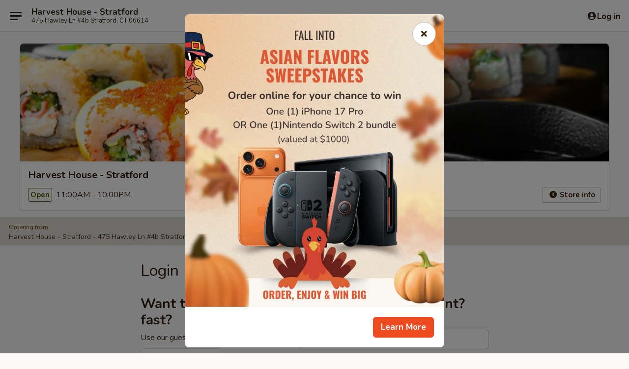

--- FILE ---
content_type: text/html; charset=utf-8
request_url: https://www.google.com/recaptcha/api2/anchor?ar=1&k=6LeS6lMUAAAAADOPnBKluMb49PS1NyzPT1kR87Re&co=aHR0cHM6Ly93d3cuaGFydmVzdGhvdXNlc3RyYXRmb3JkY3QuY29tOjQ0Mw..&hl=en&v=TkacYOdEJbdB_JjX802TMer9&size=invisible&anchor-ms=20000&execute-ms=15000&cb=5uifmtvzphbd
body_size: 45669
content:
<!DOCTYPE HTML><html dir="ltr" lang="en"><head><meta http-equiv="Content-Type" content="text/html; charset=UTF-8">
<meta http-equiv="X-UA-Compatible" content="IE=edge">
<title>reCAPTCHA</title>
<style type="text/css">
/* cyrillic-ext */
@font-face {
  font-family: 'Roboto';
  font-style: normal;
  font-weight: 400;
  src: url(//fonts.gstatic.com/s/roboto/v18/KFOmCnqEu92Fr1Mu72xKKTU1Kvnz.woff2) format('woff2');
  unicode-range: U+0460-052F, U+1C80-1C8A, U+20B4, U+2DE0-2DFF, U+A640-A69F, U+FE2E-FE2F;
}
/* cyrillic */
@font-face {
  font-family: 'Roboto';
  font-style: normal;
  font-weight: 400;
  src: url(//fonts.gstatic.com/s/roboto/v18/KFOmCnqEu92Fr1Mu5mxKKTU1Kvnz.woff2) format('woff2');
  unicode-range: U+0301, U+0400-045F, U+0490-0491, U+04B0-04B1, U+2116;
}
/* greek-ext */
@font-face {
  font-family: 'Roboto';
  font-style: normal;
  font-weight: 400;
  src: url(//fonts.gstatic.com/s/roboto/v18/KFOmCnqEu92Fr1Mu7mxKKTU1Kvnz.woff2) format('woff2');
  unicode-range: U+1F00-1FFF;
}
/* greek */
@font-face {
  font-family: 'Roboto';
  font-style: normal;
  font-weight: 400;
  src: url(//fonts.gstatic.com/s/roboto/v18/KFOmCnqEu92Fr1Mu4WxKKTU1Kvnz.woff2) format('woff2');
  unicode-range: U+0370-0377, U+037A-037F, U+0384-038A, U+038C, U+038E-03A1, U+03A3-03FF;
}
/* vietnamese */
@font-face {
  font-family: 'Roboto';
  font-style: normal;
  font-weight: 400;
  src: url(//fonts.gstatic.com/s/roboto/v18/KFOmCnqEu92Fr1Mu7WxKKTU1Kvnz.woff2) format('woff2');
  unicode-range: U+0102-0103, U+0110-0111, U+0128-0129, U+0168-0169, U+01A0-01A1, U+01AF-01B0, U+0300-0301, U+0303-0304, U+0308-0309, U+0323, U+0329, U+1EA0-1EF9, U+20AB;
}
/* latin-ext */
@font-face {
  font-family: 'Roboto';
  font-style: normal;
  font-weight: 400;
  src: url(//fonts.gstatic.com/s/roboto/v18/KFOmCnqEu92Fr1Mu7GxKKTU1Kvnz.woff2) format('woff2');
  unicode-range: U+0100-02BA, U+02BD-02C5, U+02C7-02CC, U+02CE-02D7, U+02DD-02FF, U+0304, U+0308, U+0329, U+1D00-1DBF, U+1E00-1E9F, U+1EF2-1EFF, U+2020, U+20A0-20AB, U+20AD-20C0, U+2113, U+2C60-2C7F, U+A720-A7FF;
}
/* latin */
@font-face {
  font-family: 'Roboto';
  font-style: normal;
  font-weight: 400;
  src: url(//fonts.gstatic.com/s/roboto/v18/KFOmCnqEu92Fr1Mu4mxKKTU1Kg.woff2) format('woff2');
  unicode-range: U+0000-00FF, U+0131, U+0152-0153, U+02BB-02BC, U+02C6, U+02DA, U+02DC, U+0304, U+0308, U+0329, U+2000-206F, U+20AC, U+2122, U+2191, U+2193, U+2212, U+2215, U+FEFF, U+FFFD;
}
/* cyrillic-ext */
@font-face {
  font-family: 'Roboto';
  font-style: normal;
  font-weight: 500;
  src: url(//fonts.gstatic.com/s/roboto/v18/KFOlCnqEu92Fr1MmEU9fCRc4AMP6lbBP.woff2) format('woff2');
  unicode-range: U+0460-052F, U+1C80-1C8A, U+20B4, U+2DE0-2DFF, U+A640-A69F, U+FE2E-FE2F;
}
/* cyrillic */
@font-face {
  font-family: 'Roboto';
  font-style: normal;
  font-weight: 500;
  src: url(//fonts.gstatic.com/s/roboto/v18/KFOlCnqEu92Fr1MmEU9fABc4AMP6lbBP.woff2) format('woff2');
  unicode-range: U+0301, U+0400-045F, U+0490-0491, U+04B0-04B1, U+2116;
}
/* greek-ext */
@font-face {
  font-family: 'Roboto';
  font-style: normal;
  font-weight: 500;
  src: url(//fonts.gstatic.com/s/roboto/v18/KFOlCnqEu92Fr1MmEU9fCBc4AMP6lbBP.woff2) format('woff2');
  unicode-range: U+1F00-1FFF;
}
/* greek */
@font-face {
  font-family: 'Roboto';
  font-style: normal;
  font-weight: 500;
  src: url(//fonts.gstatic.com/s/roboto/v18/KFOlCnqEu92Fr1MmEU9fBxc4AMP6lbBP.woff2) format('woff2');
  unicode-range: U+0370-0377, U+037A-037F, U+0384-038A, U+038C, U+038E-03A1, U+03A3-03FF;
}
/* vietnamese */
@font-face {
  font-family: 'Roboto';
  font-style: normal;
  font-weight: 500;
  src: url(//fonts.gstatic.com/s/roboto/v18/KFOlCnqEu92Fr1MmEU9fCxc4AMP6lbBP.woff2) format('woff2');
  unicode-range: U+0102-0103, U+0110-0111, U+0128-0129, U+0168-0169, U+01A0-01A1, U+01AF-01B0, U+0300-0301, U+0303-0304, U+0308-0309, U+0323, U+0329, U+1EA0-1EF9, U+20AB;
}
/* latin-ext */
@font-face {
  font-family: 'Roboto';
  font-style: normal;
  font-weight: 500;
  src: url(//fonts.gstatic.com/s/roboto/v18/KFOlCnqEu92Fr1MmEU9fChc4AMP6lbBP.woff2) format('woff2');
  unicode-range: U+0100-02BA, U+02BD-02C5, U+02C7-02CC, U+02CE-02D7, U+02DD-02FF, U+0304, U+0308, U+0329, U+1D00-1DBF, U+1E00-1E9F, U+1EF2-1EFF, U+2020, U+20A0-20AB, U+20AD-20C0, U+2113, U+2C60-2C7F, U+A720-A7FF;
}
/* latin */
@font-face {
  font-family: 'Roboto';
  font-style: normal;
  font-weight: 500;
  src: url(//fonts.gstatic.com/s/roboto/v18/KFOlCnqEu92Fr1MmEU9fBBc4AMP6lQ.woff2) format('woff2');
  unicode-range: U+0000-00FF, U+0131, U+0152-0153, U+02BB-02BC, U+02C6, U+02DA, U+02DC, U+0304, U+0308, U+0329, U+2000-206F, U+20AC, U+2122, U+2191, U+2193, U+2212, U+2215, U+FEFF, U+FFFD;
}
/* cyrillic-ext */
@font-face {
  font-family: 'Roboto';
  font-style: normal;
  font-weight: 900;
  src: url(//fonts.gstatic.com/s/roboto/v18/KFOlCnqEu92Fr1MmYUtfCRc4AMP6lbBP.woff2) format('woff2');
  unicode-range: U+0460-052F, U+1C80-1C8A, U+20B4, U+2DE0-2DFF, U+A640-A69F, U+FE2E-FE2F;
}
/* cyrillic */
@font-face {
  font-family: 'Roboto';
  font-style: normal;
  font-weight: 900;
  src: url(//fonts.gstatic.com/s/roboto/v18/KFOlCnqEu92Fr1MmYUtfABc4AMP6lbBP.woff2) format('woff2');
  unicode-range: U+0301, U+0400-045F, U+0490-0491, U+04B0-04B1, U+2116;
}
/* greek-ext */
@font-face {
  font-family: 'Roboto';
  font-style: normal;
  font-weight: 900;
  src: url(//fonts.gstatic.com/s/roboto/v18/KFOlCnqEu92Fr1MmYUtfCBc4AMP6lbBP.woff2) format('woff2');
  unicode-range: U+1F00-1FFF;
}
/* greek */
@font-face {
  font-family: 'Roboto';
  font-style: normal;
  font-weight: 900;
  src: url(//fonts.gstatic.com/s/roboto/v18/KFOlCnqEu92Fr1MmYUtfBxc4AMP6lbBP.woff2) format('woff2');
  unicode-range: U+0370-0377, U+037A-037F, U+0384-038A, U+038C, U+038E-03A1, U+03A3-03FF;
}
/* vietnamese */
@font-face {
  font-family: 'Roboto';
  font-style: normal;
  font-weight: 900;
  src: url(//fonts.gstatic.com/s/roboto/v18/KFOlCnqEu92Fr1MmYUtfCxc4AMP6lbBP.woff2) format('woff2');
  unicode-range: U+0102-0103, U+0110-0111, U+0128-0129, U+0168-0169, U+01A0-01A1, U+01AF-01B0, U+0300-0301, U+0303-0304, U+0308-0309, U+0323, U+0329, U+1EA0-1EF9, U+20AB;
}
/* latin-ext */
@font-face {
  font-family: 'Roboto';
  font-style: normal;
  font-weight: 900;
  src: url(//fonts.gstatic.com/s/roboto/v18/KFOlCnqEu92Fr1MmYUtfChc4AMP6lbBP.woff2) format('woff2');
  unicode-range: U+0100-02BA, U+02BD-02C5, U+02C7-02CC, U+02CE-02D7, U+02DD-02FF, U+0304, U+0308, U+0329, U+1D00-1DBF, U+1E00-1E9F, U+1EF2-1EFF, U+2020, U+20A0-20AB, U+20AD-20C0, U+2113, U+2C60-2C7F, U+A720-A7FF;
}
/* latin */
@font-face {
  font-family: 'Roboto';
  font-style: normal;
  font-weight: 900;
  src: url(//fonts.gstatic.com/s/roboto/v18/KFOlCnqEu92Fr1MmYUtfBBc4AMP6lQ.woff2) format('woff2');
  unicode-range: U+0000-00FF, U+0131, U+0152-0153, U+02BB-02BC, U+02C6, U+02DA, U+02DC, U+0304, U+0308, U+0329, U+2000-206F, U+20AC, U+2122, U+2191, U+2193, U+2212, U+2215, U+FEFF, U+FFFD;
}

</style>
<link rel="stylesheet" type="text/css" href="https://www.gstatic.com/recaptcha/releases/TkacYOdEJbdB_JjX802TMer9/styles__ltr.css">
<script nonce="dcJ1lZSjkErNT67nrS3o3Q" type="text/javascript">window['__recaptcha_api'] = 'https://www.google.com/recaptcha/api2/';</script>
<script type="text/javascript" src="https://www.gstatic.com/recaptcha/releases/TkacYOdEJbdB_JjX802TMer9/recaptcha__en.js" nonce="dcJ1lZSjkErNT67nrS3o3Q">
      
    </script></head>
<body><div id="rc-anchor-alert" class="rc-anchor-alert"></div>
<input type="hidden" id="recaptcha-token" value="[base64]">
<script type="text/javascript" nonce="dcJ1lZSjkErNT67nrS3o3Q">
      recaptcha.anchor.Main.init("[\x22ainput\x22,[\x22bgdata\x22,\x22\x22,\[base64]/[base64]/[base64]/[base64]/[base64]/[base64]/[base64]/[base64]/[base64]/[base64]/[base64]/[base64]/[base64]/[base64]/[base64]\\u003d\x22,\[base64]\x22,\x22wrrDvMOZbylBwrw/woRWSMKSXMOpZsOibH51XsKHCSvDm8Owd8K0fCFlwo/DjMOCw4XDo8KsLWUcw5YwNgXDoGbDncOLA8K8wr7DhTvDl8OJw7V2w5sHwrxGwoVYw7DCgi5pw50aYQRkwpbDmcKaw6PCtcKbwrTDg8KKw6AzWWgEdcKVw78bVFd6IxBFOXvDvMKywoU/IMKrw48UQ8KEV2/[base64]/DgcKywpzDgU/CokbDmMObOQvDij/CkMO0PWB2w5V0w4HDs8Ozw65GEgPCk8OYFkBTDU82L8Ovwrtpwo58IDpKw7dSwo3CrsOVw5XDrsO2wq9oTMK/w5RRw6XDpsOAw65cV8OrSBLDlsOWwod+EMKBw6TCtMOgbcKXw5N2w6hdw5BvwoTDj8KMw446w4TCr1XDjkgDw67Duk3ClQZ/[base64]/wrAAXcKGwrzDj3R2wq4XEj8MIMOuXw3CiEMEKcODXMOow6XDszfCknHDhXkQw5LCjnk8wq3Cij56MwnDpMOew6w0w5NlAjnCkWJ2wr/CrnY3PHzDl8O8w6zDhj9vXcKaw5U/w7XChcKVwoXDkMOMMcKlwoIGKsOQU8KYYMO4F2omwqTCocK5PsKMUwdPK8OwBDnDssOhw40vVDnDk1nCsgzCpsOvw7HDpxnCsiDCvcOWwqsQw5hBwrUHwpjCpMKtwovCuyJVw793fn3DpMKRwp5lVn4ZdGpnVG/DtcKwTSAVFRpARsOPLsOcLsKlaR/CoMOjKwDDtMKPO8KTw73DgAZ5LD0CwqgXV8OnwrzCqxl6AsKATDDDjMOzwolFw70zAMOHAS3DqQbChhssw70rw5/DpcKMw4XCp1YBLmtgQMOCK8OxO8Olw5fDmzlAwoTChsOveQ09ZcOwcMOWwobDscO0GAfDpcK6w4ogw5AlbzjDpMKsTFjCi0R1w63Cu8KGcsKhwr3Cs2Q2w7fDp8KgKMO/[base64]/DgErDsMKNdiXCo0nDhmnCmsOhd3BTG0Akw7dSwpIWw6xmZwUAw7zCtMKrwqDDuhQ9wqoOw43DkMOqw49ww53DkcO0UnsYwqhmTzVQwovCr2ggUMKiwqTCvWhCM0nCswoywoLCkHo4w6zCo8KoIjVoaRbDgBfCjxELQ2pHw7hcwpQkVMOrw6/Ck8KxaGwBwolwcBrCm8Ouw603wr1awobCmCHCvMKeRxbCsjpxCcOtYAHDtgQdZ8K4w45rMSNpWcOww5N1LsKdHsOSEWZ6LmvCpsOnScKSbHfCocOfQhTDiB/DoC4Ew6/CgX9WdcK6woXCuF5cCCMUwqzDjsOCZBYSPMOUC8Kgw7HCoXPCo8OAO8OTw4Jvw6jCsMOYw43CokXCg3TDu8OZwoDCjRfCvULChMKBw64Yw45NwoNCcRMBw5rDs8Kcw7gPwprDlsKkTcOtwrpsDsO2w6shB1LCg3tEw49Mw7kzw7QTwrHCnMObC2/Cj1/Dhj3CpRnDhcKtwrHCucO5bMOtUcOFTXtlw6tMw5bCpXLDtMO/JsOCw4Vrw4vDqyJhGyvDog3Cnh1swrDDsT0SERTDkMK6aD5gw659U8KPMmXCkBFQEcOtw7p9w6vDn8KyRh/Ds8KrwrpKIMOoemvDki03wqVdw7d/BUcXwpzDpsORw6p6HG9pOC/[base64]/Dv8Ksw4Miw7NowqrDqsKMIGETZMOuOjrCmCjDkMO+w5lDKFHClcKfRU3CvMKpw7w7w7drwpl8KHbDvMOrGcKWf8KeIWtUwo7DhgtJEQXCt2pMEMKlJRp8wqPClsKRJjTDhcKgAMOYw57CmMOfasOmw60Vw5bDvsKfLcKRw4/[base64]/Dl8KIw7vDnGvCsMOBwoPCpzNrwpItw794w5cNe3cPAcKDw602wrzDsMOgwrXDiMO0YSnDksKESxJydcOmdsOifMKRw7V5TcKowrsVNx/DgcKMwo7CuG5OwqDCoTHDoiDCgjhTBFdywqHDrUzDn8KPe8O4w4kbBsKCbsOVwoHCkVtQT2s1HcKyw7IAwpx8wrNVwpzDlTfCpsOKw4wdw5DCuGgfw448XsOoN1vCgMKWw5/Cgy/[base64]/DncOOw5x9w53CoTUswr0jNMK3w5zCg8K9Z8K/FQHDocKWw7LDriRhDFUzwpMQBMKTBcK/Zh/[base64]/DgcO4wrPCtHbDp8OAClTCusOnwo3DrEvCkVQlwowfwozDgcOIW1xhI3fCnMO+wrjCmMK+fcOEUcK9CMKxZMKJOMKYVhrCnjNCI8KNwq3DjMKGwoLChnsTEcK/woPDt8OValI4wqrDosKjGHzCpm0bdAfCnQIIRsOGWxXDnAkwfHDCmsK9fBbCsUs/[base64]/CjsKbw4ZBw61zw6/Dr8KhR0FbAcOKVF3CskpVI8KfTU3DqcKxw79AOnfDnVzCqHzCtTbDhTEqw6Bdw4rCq0rCuCxadMOweidnw4HCqcKxPHzChjTDpcOww5MFwoM/[base64]/DoyHDiVdqBgFTahPDm8Orb8KQfUHChcKBw7EoBS8nWcOfwq1AUj4vw6A3FcKUw547Kg/Do3HCoMKfw4QRVMKEKcO8woPCqsKHwqg/FcOcZcO/[base64]/CmSlwYMOPw5DCn8K4cCo6wocVwrsWw7F0QBcRw7c+wpPCtSnDgcK1YXwFCsOrYQF1wpYfIyIpBjpCcFo2ScKcVcOZe8KIMgfCoBLDg0RawqYgDyk2wp/DksKSw4/Dv8KLYFDDmj1Bw7Vbw7xUdcKmb17Ctn4dc8O6LMODw7fDsMKsTG0fZ8KMa1pcw4LDrVE1EztMSRUVUGM2KsKdbMKNw7E7FcONUcOKMMKPXcOIDcO6Z8KSNMKNwrMBw582FcOyw4B6FigGGwFfMcKaPihVCWUtwqDDr8O+w5NIwopiw4ISwo5hOitbfz/DpMKSw7MyYGbDl8ObdcKNw7nDu8OYc8KhBjXCilzCuAcawq/CvsOzJyvCrMO8OMKawpwCwrfDri00wrlJDk0TwqDCtFjCuMKaGsOUw4vCgMOUwqPCskDDnsKODsKtwoorwobCl8Kvw5rCicOxa8KAQDp1Q8KxdnXDigfCosKHEcOow6LDjMOyGVw+wq/[base64]/CuSjCp8O4wqPDlE/[base64]/[base64]/DqhkSGVohHsOoL2rCqMK8w4fDhMKZTUfDphhAN8KOwp0LZXTCk8KCwo5RHmMbTsOUw4DDlgnDgcOUwrFXXgvCpRlaw71Rw6cdOsK1dxfDrlrCq8OFwrYgwp1fBQjDp8KdbG/Dp8OWw5/CkcKhRBdIJcK1woPDvkslb0MfwooTAGvCmXLCgiZWbsOkw70bw7rCp2zDowTCuD3CiUHCnDHDr8KLVMKRODMdw4sePAhgwogFw5sXE8KtGBBqTwUgCBcNwqnDl0DDlgPClcOYw5p8w7g6wq3CmcKcw60pF8OFw4XDisKXCH/CojXDp8KpwrFvwrZRw7dsE2DCrn1mw4IRdhHDqMO2BcKpW2bCtEVsHsOVwoUZQWQeM8Otw4nDnQsKwovDjcKkw4vDh8OlMS50Q8K+wonCksORAyHCoMOGw4fCmSfCg8Ocw6DCtsKhwphKLBbClsKHW8OmfBfCicKnwrnCox8swpfDiXE/wqLCtxl0wqfChsK0wrBUw7QDwqLDq8KyQcO9wr/DjSdrw782wqotwobCrMO+w5sfw5owEMOkNH/DphvDtsK7w6M/w61Dw5Aww5dMVDxKJcKPNMK9wpoJHEjDiQXDucOHEGQfMsOtA1gpwpgpw5HDkcK5w5TCl8KWV8KqWsOuDHbDi8KFdMOzwrbCssKBNcOpwpjDhH3DpXLCvhjDohIfHcKeIcO4QRHDl8KlIHwLw5LCmQ/CkGkowoLDosKcw6t6wrPCq8OjCMKVOcKvCcOYwqZ0YSHCvkFxdxjCmsO8aA47IMKuwp4wwpI1UMO3w5xiw5tpwpJxcMOHPcKYw51meCZ8w4szwp/CrsOCasOacRfDq8OBwoRNw6/Dl8OcacOPw5LDjcOWwrIYw7XCk8OTEkfDuk9xw7DDq8OLdDRDRcOGAlXDh8KOwrtfw47DnMObw40ZwrLDoH18w4BqwrYVwrsOShDCvGDCvU7CqlLDncO2T0/DsmUQZMKIfDXCgsOWw6gyBU5hYypfOMOzwqPCu8OSaSvDsGU6SS4EeW/Cln9bAS4zWBtUXsKLLVrDsMOoK8KEwqbDncK9Z0QPSB7CpMKcYsOgw5vDo17DsGHDpMORwqzCv39JHsK/wpPCginCtEPCqsKVwrrDlMOCY2dUPzTDnAsKVh1cNMODwp7CsW1XS216DQvDusKLUsOHTMOfdMKEAsOuw7NmCRLDlcOIKHbDnMKXw60iO8OLw4ldwq3ComtfwpTDgEssEMOCW8O/X8OMa3fCsyLDuQB5wo3DtxDCnV90RkDCtMKMasObRzXCv38hLMOGwppSNFrCgwJ4wol/wqTCpMKqwrZDUj/CggPCnHsSw6nDo24uwpnCngxhwrXCvRp/wozCn3gOwrQiw7E8wostw5d5w4A3AsKQwpLDgxbCpsOcO8OXRsK6wrjDkiQ/cCMjdcK2w6bCo8OMKcKmwrhowp4wJyhYwpzCgXQCw7fCjyRiw7TDn2dzw5kSw5bDtAUvwr0Aw6/CkcKmUGnDmCp6S8OaFMK+wq3Cv8O8aC4lLsOPwrvCmTnDoMK8w6zDnMOgVMKJEww6RhsAw5jCv2pEw4fDkcKiwoF8woc9woLCtTnCgcOTBcKbw7JNKCYaF8OawpUlw77CssOVw5ViVMK5O8O/HXLDicKIw6nDmgbCvMKLeMOqfcOfUkhJfBQSwpBUw695w6jDvRjCniEsTsOcRDjDsVNTXcO8w4HCrEhhw7LCkkQ/a3TDgQjDmC0Sw7VJKMKbXDZEwpQhLEg3wpDCkDfChsOgw7Zpc8OoGsOuT8KPwrxtWMKhw7TCu8KjZsKqw73Dg8OpOwfCn8Kkw54zRFHCoDPCuBgTDMKhVFEVwobCmmrDjsKgDjTCngZgw6UKw7HCiMK5wp7CsMKJZizCtFrCnMKPw7HCmsOSYcOBwrpIwqvCrMO/[base64]/Co8Krwo3CuMKTDkfDmSl1w6HChHvCoh3DrsOyw6RLdsKOUcKtcFbCgjoOw6jCjMOEwphRw6DDn8K6w4XDsEJPJsKTwpnDkcKww4B5dsOnRC7Cm8OgKn3DpMKIdcK+fFdheURfw5MmWmRcR8O9S8KZw4PChMKXw7MwScKQb8K+KjJNIsKXw5zDqATDkl/CtEfCn3R0RMKVecOIwoFKw5I/w6xGMD7DhcKddxXDmsOwWcKjwodlwr95C8KgwoDCvsOcwqLDthTDkcKgw6fCk8KTXkrCmHc9dMOiwpvDqMKtwp1TKxU6LT7CqDtGwq/CiF5lw7XCn8Oyw5rCnsOdwqjCn2vDjcOiw5bDiETCmXvCosKiIAx3wqFDaUTCocOgw67CkgjDmUfDlMKzPgJhwqAWw7oREiJJX1Mmfx1QCsOrN8KlEcKtwqzChzXCg8O0w7xfZg0uDWXCu0s4w63CkcOiw5bCgldEw5fDrmp/wpfCnSovwqAlesKOw7Z4YcKZwqgEGgk/w73DllJpP0UnUcKRw4pkExJ3J8OCVgzCjcO2KXfCvcOYOcKeKHbDvcKgw4NlBcOAw6JEwpTDjkk6w7nDonvClVrCt8Krw6nCrAZaDcO7w6IpKDnCo8KuFzQlw6Y4PsOrEhZZSsO4wqNrf8Kpw4DDs3TCrsKjwpoPw6NgEMOBw446UHw5R0Npw7olOS/DuXAIwo3Dh8OUC25yMcKrXMKoSRFvwprDukt/ZT9XM8KzwqvDiiwiwoB5w5pdQW/[base64]/w6/[base64]/DvQ4vw4DDo3JewrDCqMKlw7PDnsO+wrbCoX/Diy5Sw57CkwnCtsKJOEdDw53DhcK9G1XCqMKvw6AeMWTDriTCvsK8wo7CsB48wqHCnhvCvsKrw7Itwoddw5/[base64]/XEXClyzDucKSw5bDkRJQwqsKwpjCmR7CkU4FwrHDucK7w4TDuGElw65nOsK5MsOqwpgDD8KJEFVcw6XCuzvCicKPwpljcMK/fHoSwrAEwoI7CwDDtgwkw7Iywpdrw5PCsi7Cvl96worDghs1VX/CjWwTwqzClhTCuTDDmsKyG3MPw4rDnjDDnBXCvMO2w53DnMKww4xBwqFqFWXDpU9jw5jCmsOwEsKSwqrDg8KXwrE2XMO1FsKPwrh3w44dVhULTQ7DqMOqw7zDkT7Dnk/DmErDvGwDGnEAcEXCkcK8aV8iw6jDvcKgwqR0eMOiwrBzFTHCum9xw4zCjsOiwqPDgEsOPiHDkUogw6gONsOMwofCqQDDuMOpw4IzwpEpw6ctw7IDwqbDvcO4w7PCmcOCK8Krw5pBw5bCszsua8K5IsOQw7nDjMKNwrTDg8KtSMKqw6/ChwNcwqVtwrtTdh3DnQHDmF9MWTJMw7sFJsOELMKtw64UCcKkbMO3OxxOw6nCq8KlwoTDq3fCvUzCiS9RwrNWw5xFw7jClCl5wpzCuhMaL8KgwpdGwr/CqsKbw6USwoI9LcK0fUnDhW9OEsK+LDEGwrjCvcOvT8O5HVwfw5l2Z8KYKsK3w6ZFw53Cs8KcdQADw48WwqvCvijCu8OmbMKjNRjDrMK/wqoNw78Aw4HDrHjDqGZfw7Q5GALDvzkmHsOnwqjDkWkDw6/CssOZRE4Cw6DCqMOyw6/DqsOcXjZTwpYVwqjCmycZYDvDnzvClMO1wq7DtjJWJcKlLcKVwpzDtVnCn3DCh8KiCngEw6liO2HDq8OpScO/w5vDt1bDvMKIw5chXENKwp/CmMOwwo1gw5PDkW7Cm3TCgk1sw7HDnsKAw5HClsONw4XCjxUmw4wZZ8KeGUrCvjfDqlAdwrYGPnc+KsKywotnPlE4Q0XCtx/CrMO2OcKQQn/CsSIZwohZw4LCsWRhw7wSSTfChcKgwq1Ww6fCi8O3eXw/wrDDs8KYw5J9JsOew5oGw4bDu8OKwol7w5FMw7fDn8OaTg/[base64]/[base64]/DrggZwrDCiFXCnsKLwpE+b1PDmMOiwrvCnsKlwrBjwqTDqDVzaTvDoyvCog04TmDDsxQSwo7CpFIJMMOkHV5PecKNwqHDrMOAw4rDoHk0XcKaNsKuIcO0w7guM8KwE8K+w6DDt0bCqMOOwqRewp/CtxEOC2bCp8OTwpxcOl09w4Zdwq4gQcK9w73Dgmw8w55FABDDucO4wq1iw5zDn8KfdcKgXS4aHSM6dsO5wpvDjcKQXgVuw4Mmw4zDssOCw40qw6rDlAE4wovClTfCmA/[base64]/CsKFw6knSAl2wpMWSTFCw4zCucK4wobDj8OCwrTDhsKEwr1/T8Ogw6PCq8Krw7YzbzTDnDwcC0Adw6cVw5hNwonCigvDvXUeTSzDu8OfDHLClB7CssOtITXCjsKAw4XClMK5ZGVGOHZyPMOIw78uIkDCjmBKwpLDnkxXw49xwpHDr8OmKcO+w4/DvMKYCUTCn8OBKcK4wrVowobDnMKEC0vDrk8/w4TDpWQCd8KnZwNDw5bCksOqw7DDk8K3JFbCjCECFcOaVMKsR8OWw5VRWzLDucOUw5rDisOOwqDCv8KFw4EAFMKEwq3DkcOndhDCnsKAf8Ofw5x4wpjCvsKuwql6McKtWcKMwpQ1wpzCqMKOZX7DjcKdw7nDknUcwqwAQMKxw6UxXXHDsMOKGEIYw4HCkUVrwr/DuVHDiDrDiBLDrw9fwonDnsKowpzCnMOdwrwNY8OsacOoSsObM3bCoMO9ByNlw47DtSB5w7QdC3oaInpXwqDCrsOFw6XDvMKpwqEJw50ZfWICwoJQKAvCs8KEw4LDmMKhw7jDqFvDhk8uw6/CosOQHMOObA/[base64]/[base64]/w60ITsK2IlxXwqTDvsK8BMKKWsK/EcK8wqs0w6bDslgow4F1DEduw4TDtMOrwqDCuWpzVcOBw6vDrcKRS8OjOMOqcxQ4w45Lw7fCqMKSw5DChcOqD8OtwpNjwo4RR8OnwrDClVBnRMOwHcOMwpN8VkXCm1nDj2/DoXbDs8KTw7J2w4/[base64]/wo05w5d4w4l4wrhQR3zDogXChQHDhgZlw6XCr8OuHcO7w53CgMOMw6fDqcOIw5/Cr8KHw5bDicOqK3BoVUBWwrDCsAk4bsOYD8K9J8OZw4FMw7vCpxMgwrdIw54OwotqSTUtw5IhDH0TGsOGFcKlPDY0w4vCrsKrw7vDpDJMacOCeGDCpsKEPcKcD0/CgcKFw5gaKsKeRsKUw7EAVcO8ScKtw4cAw5lqwprDs8Ocw4PCnT/Dk8O0w7FUKsOqJ8OHYsOOfWPChMKHV1BALxEDw4RPwo/Dt8OEwpoSw6DCmTI6w5TCnMKDwpHDgcOAw6PCvMKIOsOfJMKYYUkGfsOnJMKyPsKqw5Uvwo5NETlvbMKEw48wTMOqw4TDmcOrwqYYEhrDpMOAEsOOw7/Dg2/DuGkDwpkVw6d3wo4AAcOkb8KEw6UCHWnDhWfChU/DhsK5DiA7FRAew7bDpH5nLsOfwpVZwrtFwp7DnlzDjsOoBsKsfMKmC8OzwoolwocndVMZMxglwp4Ow446w70hSCLDj8KsQcOkw5dEwo3CiMKWw67DsERmwqfCicOmN8O3wpbCmcOhVmzDjn/Cq8KCw6DDqMK8W8O5JzfCq8KlwojDthLCu8OSbhvDpcKdL2Iww4xvw6HDs2XDn1DDvMKKw4Q2AVTDnVHDk8KfPcO8VcK7EsObOT7Cml5KwoUCQ8KGIEFZcAwawq/[base64]/DrCXCu8Klw4N8w5XCnUFXLmHDksOie8KiwrNWUULCi8K8CxgTwp0GGyQWOl4qw4vCksK7wpNhwqDCuMOAA8OvNMKhNA/[base64]/TsKkaMOGU8OGI8KIXcOTEcKiw7XDiDHDkEHDhMKuMlnCv3fCn8KrcsO6wr7CjcO9w4Fawq/ChnM7D1LDqsKRw5zDvDjDksKzw44cEMOkEsOPTsKaw51DwpLDjFPDmnHCklTDoy/DqxvCpcO5woFVw5TCgMOawqZnwpBQwrkTwoQRwr3DqMKuaizDjBvCsQfCpcOuVMOhb8KbK8KCS8OIGsKeCgYgRBfCnMO+GcO8wrJSACYXXsOpwoBMfsOzM8OpTcKjwrvDisKpwqI+XsKRGR3CrCDDvmPCh0jCmWR/wqINQU8gXMO+wqTDr3LDoSwPwpTCqWXDusOLX8K+w7B/wpHDusK3wow/wpzDjMKyw7JWw7ZowqjDmMKDwpzCvz/ChDHDgcO+LiPCrMKFGsKwwqDCv1jDrcKnw4xLQsK9w64MFcOMUcK+woVSacKewrPDmsOzWmjCuX/DuQcwwoAmbnhRABvDsXfCncO3HiBQw5YvwpN7wqrDiMK0w4scJ8KIw6xuwpsZwqjCmhrDq2nCgcKTw7jDs3HCocOEwp7DugDCksOwYcKUGizCvDbCpXfDqsOwKnoBwrfDi8O6w6RsTRZmwqPCpWTDgsKtZzjCnsOiw7/DpcKRw7HDnsO+wqwnwqvCvhvCpS3CuwPDrMKtLlDDpsKtAcORV8OVSF9Jw6PCu3vDsjVUw4zCrMOwwrFBE8KBfCVhAcOvw75rwqjDhcO1Q8KIVyxXwpnCr0vDtlwbEBnDt8Kbw41lw4ZCw6/CmXbCtMO/RMONwr8tKMOSKsKRw5PDt0c8PMOsbUPClQ7DsG8/[base64]/QChiw5EsRlocwqtFw78aGGzCjMKIwqFOw5BHGWPDg8OBZTbCryRYwqzCtMKtXC/DgxhTwrfDs8KIwp/DosKIwr1Rwp1xGRc/C8OmwqjDhjbCnn0QUi7DpsOPJ8O3wpjDqsKDw6zCjcKGw47Cqy5YwqRVHsOzYMOGw4HCm2xEw7wGdsKIdMOdw43DgsKPwotOOMKPwoQfCMKISyRDw6XCrMO6w57DtAkiSlQ2RsKpwoHDhDNSw6Y8QMObwr9iYMK0w7XDs0wWwoE7woYmwoAswrvCt1vClMKYMF/ClXfDtMOFDmHCocKwbyzCpMOsSmEJw5DCr0PDvsOVUMK9QAjCssKWw6DDqcKrwrvDulsdaHZESMKVF0hnwqhjeMO2wrhvNFNYw4vCvkNVJj1Vw7nDgMOuRsOzw6tXw5VXw58nwp7DoXF/IStUOQZzAXDChMKzRCMvPFzDu0zDmRvDhsOeLl1MMkknY8OGwpLDjlhfFiYqw6rCnMK5IMKzw5AId8ODH0UKNXPCj8KmLBjCsTppZcKNw5XCu8KqOsKuCcKcLy7DoMO2w4TDlCPDnndjGsK/wqPDoMOxw71Hw4IjwoLCq2fDrRtrL8ONwoHCkcKoLjFxa8KSw61QwqvCpFbCoMKhRmocw446wophTMOeTwwNPMOJU8Omw6XCrR1uwoNFwofDmmk/woV8w7rDocK+JMKEw4nDnANaw4dzaC4Uw6PDgMKTw4HDhMOAf0rDmTjCmMK7a10FbSLDmsK8IcO/SRlUA1ksUyDCpcOgRyBSPExJw7vDrTrDicOWwohtw5bDp18Mwr0Lwr1EWG3DtsOyDsO6w7/Ci8KBdsOoYMOqLQ59Pyp+CBl/wovClXLCuVkrHy/DtMK8P1zDqsKib3HCqCMBV8KtYlLDncKxwojDmm43Z8K6S8OtwqcVwonCo8OsW2I2w6PClsKxwqMDWjTCsMKtw7xLwo/CqsOXKsOSeWFJwoDCkcODw6hiwrrCok/CnzArcMKOwoglG34CPsKWVMO8wqLDuMK+w4PDgsKdw647wpvCjsO0MMKaD8KVZELDt8Onwqtsw6YqwpgrHgjCnzrDtz96EsKfJ2rDt8OXIsK7QCvCkMOTWMK+e3/DoMO4XgvDsgzDq8O5EMKzZwjDosKbaE8McW9RXMOTFwk/[base64]/[base64]/w6lcwpvDm8KffMKpNsKvwrV0woYJGHJQHRTDj8OlwoHDisKJX1hZJMKMHx4gw6xYJntdN8OJSMOJAwDCjhHChAlMwq/CoHfDpVLCrEZYw6hRSR0/FMKjfMKILC97MDxBMsOlwrbDix/[base64]/wpF3KcOBwo0rwoNjZsKow6Bxw6fDl056wrLDucKranbCtyV5MhzCg8OeW8O4w6/CiMOswqI5EHfDnMO2w4vChMKieMKyIFvCrUN6w6F1w6HCsMKQwofDpMOVcMKSw5tbwp8PwpnCpsOvRUVeRntQwq1xwpkFwpbCp8Kew4jDuQDDuEzDkMKXD1/[base64]/CuMK3RHXDsMKIDMKSwpXDnTLDisO6VMOUYHjChW8Rwp7CrcK8EsO4wqnCpMO9w7LDnSghw7zCoi4TwplwwqdLworCuMOzFUPDoVpEZC4HShJjEMOTwpIBB8Ocw7RLw4/DksOZBMOIwp9zCSo9w5ccHlNLwpsXH8ObXB8jwrXCjsKzw64SfsOSScOGw5/CqMKnwqFTwobDqMKCWcKnw7vDrXvCmQcSCcKfHBrCplvCikE8Y1TCkcK5wpA9w4R5RcOcTg3ChMObw4HDmsO7GUbDrMOyw5lcwohQKV11RMOcRxFuwoTChMKlSDU4WyBqAMKbF8OPHhfCmQMwQMOhE8OORGMWw5rDucKBZcOSw6t7VG3CuHx5WmzDnsO5w5jDuRvClw/DnUHCgMO9SCBcC8ORUDkzwoBHwrbCvsOiHcKONMKleBdRwq7CpVYGIMOKw7/CksKfdsOJw5HDisOPYnICBMOpHcOawq/CkV/Dp8KUW2vCmsO1U3fDrsO/aG8bwpZrwos/woXCvHbCqsO4w5UuJcOBB8OgbcKKBsOMH8O4asKzVMK5w7AvwqZ8wrQxwocedsKxeQPCksKibDQWUhxqLMO2e8KyD8KRw4xRH3TDp2vCtGzChMOpw7VBHCbDosKpw6XCt8O0w43DrsOIw7EmA8KFET1Vw4rCjcORGinDq2wzSMKnJ3DDmMKKwoZjS8KmwqN/woPDgcO3EjMOw4fCvcK/G0Uzw7TCkATDhBLDrMOcEcOvACcJw7/[base64]/Dk04SwqV5fMKbw6Ijw6pZwqzCmVrDiMO8X33CoMODei3DpMOCUCFlLMKSFMKPw5DCusK2w67DvXBPNg/DsMKKwoVIwq3DgGzCncK4w47DucOTwq9rw5rDqMKNGhDDrSkDLzPDt3FDw5B+ZVXDoRPDvsKDWxjCp8OawoZEcn1zO8KLLcK9w6jCisKZwpfCohZeVBPDk8OcA8KYwqBhSUTCm8Kiwq/DtTwxehTCv8KbdsK1w43Ciz9Dw65KwpPCvcOsfMOfw4DCn1jCiD8cw6vDnRNMw4jDiMKxwqHCqMK/RcOYwr7Cj0rCt1HDn09hw5nDrlDDrsK2EHUqeMOSw6bDgDxpMxfDocODFcOHw7zDtwbCo8OjPcOsXD9TYcKECsKlO3Q6BMOrccKjwqHCtsKSwpPCuQpfw5dvw4fDkcKXCMOMV8OAMcOvG8O4U8Oow7TDsU3Cv23Dp3gkesKVw6DCv8KlwqLDtcK+IcOIwr/[base64]/CrQHCgjbCvMK1NR3Dh8O3w7zDt1Iow4NPw67DkRzCocKWRsOxw5nDv8OnwobCiCBJw5/DjB5dw4vCrsOdwqrCmmJtwqDCjivCosKqK8Kdwp7CvX8twqd9SH/CucKaw7AKwp87UXh/w6zDoXh+wr1yw5XDqRUvDRh7wqYfwpnClmY2w5x/w5LDmkrDsMOPDMKvw63DqMKtb8Oew6UffcO9w6EKwpILwqXDosOAGWs5wrnCnMOQwoIbw7HCqgzDocKOGgDDlh4rwpbCksKIwrZkw79EQMKPTk9SFkcSL8KVHcOUwrsnT0TCmcKORWzCsMOBwonDqMKewqg4FsKDOcOtE8OCSUk5woZ1ES/DscK3w4YWwoUYYAx5wqTDuRDDm8Ogw4JzwqhsQsOfNsK6wqcsw5AlwqDDn1TDnMKYMzxqwrvDtzHCpWPCi3nDvmPDsQ3Cn8OMwqlFUMOnV1hpCsKRXcK+DzV8AjrDkB3Cs8O/wofDrgYLw6hqWn47wpQdwrFawoLCl2PCl0xIw50Ac3zClcKKw6LChMO9KQpEX8KMEFN6wpxOR8KLWcK3XMK5wql3w6TCiMKbw4l/w5BwWMKuw7DCvj/DjBxnw7fCo8ObIsOzwoFEC3XCrCTCt8OVNsOjP8K1GzfCpWwXM8K4wqfCmMOWwolTw5TCmsK6DMO6F19GIMKBOys2RF/[base64]/DosK+wqV6WXQxwpvDnFPCj8KvWWU8QcOWTxVow5vDn8Oqw7bDtSxGwrAVw4RywrLDocK9GmAKw5vDgcOyX8KAw5QfPCLCv8OJKSoBw4JGXMKXwp/CmSHCqm3CucOEW2vDicOnw6XDmMO3bWDCv8Ojw5hCRHrCmMKiwrYBwoXDinlWVF/[base64]/DmFTChjjDsVbDn1V3SxAnZMKrLhHCoWHCpEPDv8KTw5nDhMOYccKLw6NLBsOfKMKGwqXChWLDlkhBI8Kdwp4gAT9ten8QFMOeQEzDj8Orw54nw7Z8wpZkOBbDqyTDnsOnw7PCu3Yfw5bCiHZ6w4PClTzDrQlkHwfDlcKEwrPDqcOnwrh2w7PCigrCp8Ogwq3ClU/Cp0bCjcORVE5dEMOBwrJnwonDvVxGw7dcwphaE8OhwrBtESDCmMKJwrZnwqNNO8OAFcK0woNgwpEnw6Z0w4TCgQ7Dg8OvTnvDsD9Nw5/Dn8OHwq5xADnDg8K6w6Ivwpt7b2TCuzNswp3CsnIuw7ApwoLClTnDnMKGRw49wpEywokkZcOtwo8Gw4rCucOxFQkMYGEjRzBcPA/DoMOtC1REw63DicO4w6bDjsOqw5ZDw4TCo8Ouw7DDlMK3IT0rw5c1W8Ouwo7DvRDCvsOhw6wnwo58O8OHS8K2NHfCp8Knw4zDvxsPNAJ4w60vTsKRw57CpMO4dk9Ww49CBMO2dWPDh8K5woYrNMK/ch/DrsK3HMK8CAo7RcOMO3ABXlYbwrLDh8OmJMO9wppSTizChEnDh8KySxhDwph8KcOSEzfDkcOpbwBJw6TDj8K/GxBrJcKOw4FNGS8mD8Ogak3Ch07DkzdeUEbDvXsow6lbwpoUFjEfXWrDrMO9wpJIbcK4HwVPIsKoeGdYwqEKwoLDlTBkQ2TDoFPDgcKOHsKzwpHCllZWP8OMw5NaX8KTIxnChm0WPjUOJH3Ds8Odwp/DpMOZwrbDisOsUMK8dk0Yw57DgjEWwqFvQcKXXV/[base64]/CtMO/E8KFC3zDiMOvwq3CgXZrwpvCiMO+wr/DosOxB8KtOwliFcK9w5V5CTDConbCnkfDv8OBMFh8wrFkfxNJUsKlwofCksO2a2rCsxxwGyIoZ0TDoWhVKxbDsgvCq0t3QVrCrcKNw7/DhMKCwrXDkHA3w67CoMKBwq8xGMOUaMKlw4pfw6A+w5HDpMOhwrdFRX9iScKteAs+w4dtwr1HYS1SRBzCllLCuMONwpZgPhc/wpnCscOiw5wiwqfCqcO4wrRAZsOlZ2HDlCBaTWLDqlvDkMOGw7oqwpZTOSlFwoXCvgphRXl3YcKLw6zDiAjDqMOsJMOZLTYqZjrCpGvCqcOww5jCrD3Ch8KTPMKtw50OwrTDnMOuw55mT8O3P8Oqw4bCogtXUCnDnhzDvULDpcK+JcOCayd6w4ddZA3Cm8K/AsKOw4t2wowkw4w3wrDDv8KYwpbDmEcfJH/Dl8OMw6HDp8ONwoDDuS9nwohuw5/[base64]/CsMOMFcKhw6TCiFbDhcKCdMOUOgvDkngywoNNwqJRSMOGwqDClFYLw5FRCxo8woHCpXfDmsKMVsOPwr/DtDgIazjDmRRgQG7DqHRSw6csRsOhwrZVR8ODw4kRwp5jK8K6AMO2w7PDmsKSw4kGe2bCk0fDkXZ+UAcYwp0jw5XDsMOGw58JMsKPw5TCiAfDnC7DpkTDgMKvwo06wovDj8KaXsKcWcK5wpN4wrg5PUjDtsKmwpLDlcKTL3/CusKtwpHDl24Tw6Qbw7cHw5xQCytsw4vDg8OSTgN4w513TjUaDsOVcMOTwotJdWHDjcOGfj7Cnj88IcOTDXLCi8ONW8KtcBx/[base64]/Cq2PDgUN/wo3Dq8OJw4Rkw7hZFcOGTMKnw63Ct1XCuF/DlVDDjsK1XMOCMcKDIsKgFcO6w5FJw7nCl8K2w7TChcOjw5/[base64]/DuWjCqR43w44Gw6N4w7jDjUc2wrs8ScKldsKAwqHCswJ2X8KkHcOswph/w49Pw4JNw7/Dm2tdwp1ndGdgIcOHOcOswq3DsiNMdsO5YFlnJWpwEh88w5DChcKww7VLw5hKVjsCR8Ktw7U1w7ICwpvCsgdfw4LCkGIcwrvCvzcxIBw2allISRJzw5IpfMKgR8KwKxDCuFHCgsKBw7oYUyjDp0RnwqrChcKMwprDs8Kpw5/[base64]/PMOiw5DDjRPCk8OoSW4KY2fDksOaUMKhTWMnYQIWwoh8w7ZzeMOpwp4jdT9zOsKWZ8Ouw6/DuAXCrMOSwoPCmS7Dlw7DjMKoLMOxwoxNdcKcfcOrdRzDpcOdwobDuUVmwqDDksKpBSXDpcKewqjCkS7ChsK2ODcYwp0cLsOJwqQSw67DkSjDriIYfcOBwoQePsKjQVfCrit+w7LCp8O7OsKUw7fDh1/[base64]/[base64]/CgcKGw4bCrCBOaMOYwotQw7g/Z8OJKMOwasK0wp0jGcOBGcKcdMO2wofChsK/[base64]/woUZw7rDu8OuPWoeGsOAPjHCjnDDmsOrwrQQw6Anwq0Jwo3Dl8O1w7jDiX7DiwXCrMOGasKMRSRGGTjDgj/[base64]/w50Iw65XbGHCiMOwYsKtwrbCqMKcwqFYw5bDi8ODUENTwr/DmcOnwp19w5jDucKhw6cfworCq1DDoGFwEDxYw5xcwo3DhkbDnifCjz0Ra1M/[base64]/Ck8KME8KLw6dEIUwoMBhCwopnTA3DkcKWJMOrd8KEe8KkwqjDjsO3dk5VKR/CvMKRan/Cm0/Djg4aw50bCMOOw4Vaw6nCtEhJw5DDosOEwooGPcKYwqnCoVDDscOnwqATNhQJw6PCgMK7wp/[base64]/CtsKyPsKu\x22],null,[\x22conf\x22,null,\x226LeS6lMUAAAAADOPnBKluMb49PS1NyzPT1kR87Re\x22,0,null,null,null,0,[21,125,63,73,95,87,41,43,42,83,102,105,109,121],[7668936,441],0,null,null,null,null,0,null,0,null,700,1,null,0,\[base64]/tzcYADoGZWF6dTZkEg4Iiv2INxgAOgVNZklJNBoZCAMSFR0U8JfjNw7/vqUGGcSdCRmc4owCGQ\\u003d\\u003d\x22,0,0,null,null,1,null,0,1],\x22https://www.harvesthousestratfordct.com:443\x22,null,[3,1,1],null,null,null,0,3600,[\x22https://www.google.com/intl/en/policies/privacy/\x22,\x22https://www.google.com/intl/en/policies/terms/\x22],\x22jtuby+BeaLgYMad86Hmzc86HhwGfxGImFaakoxNb4b0\\u003d\x22,0,0,null,1,1763688916789,0,0,[50,38,193,248],null,[52,233,150,41],\x22RC-f8sfprZszL_dPA\x22,null,null,null,null,null,\x220dAFcWeA5pmcXHjY5IKOapgaT8pbIKyM6BFeSxnwCwarukDf5Vm35rrldsK886KTqAZs7ovvecy2ncMTeWaG0Lgqegou6JxJfSFA\x22,1763771716562]");
    </script></body></html>

--- FILE ---
content_type: text/html; charset=utf-8
request_url: https://www.google.com/recaptcha/api2/anchor?ar=1&k=6LeS6lMUAAAAADOPnBKluMb49PS1NyzPT1kR87Re&co=aHR0cHM6Ly93d3cuaGFydmVzdGhvdXNlc3RyYXRmb3JkY3QuY29tOjQ0Mw..&hl=en&v=TkacYOdEJbdB_JjX802TMer9&size=invisible&anchor-ms=20000&execute-ms=15000&cb=38tqcaqqvrin
body_size: 45403
content:
<!DOCTYPE HTML><html dir="ltr" lang="en"><head><meta http-equiv="Content-Type" content="text/html; charset=UTF-8">
<meta http-equiv="X-UA-Compatible" content="IE=edge">
<title>reCAPTCHA</title>
<style type="text/css">
/* cyrillic-ext */
@font-face {
  font-family: 'Roboto';
  font-style: normal;
  font-weight: 400;
  src: url(//fonts.gstatic.com/s/roboto/v18/KFOmCnqEu92Fr1Mu72xKKTU1Kvnz.woff2) format('woff2');
  unicode-range: U+0460-052F, U+1C80-1C8A, U+20B4, U+2DE0-2DFF, U+A640-A69F, U+FE2E-FE2F;
}
/* cyrillic */
@font-face {
  font-family: 'Roboto';
  font-style: normal;
  font-weight: 400;
  src: url(//fonts.gstatic.com/s/roboto/v18/KFOmCnqEu92Fr1Mu5mxKKTU1Kvnz.woff2) format('woff2');
  unicode-range: U+0301, U+0400-045F, U+0490-0491, U+04B0-04B1, U+2116;
}
/* greek-ext */
@font-face {
  font-family: 'Roboto';
  font-style: normal;
  font-weight: 400;
  src: url(//fonts.gstatic.com/s/roboto/v18/KFOmCnqEu92Fr1Mu7mxKKTU1Kvnz.woff2) format('woff2');
  unicode-range: U+1F00-1FFF;
}
/* greek */
@font-face {
  font-family: 'Roboto';
  font-style: normal;
  font-weight: 400;
  src: url(//fonts.gstatic.com/s/roboto/v18/KFOmCnqEu92Fr1Mu4WxKKTU1Kvnz.woff2) format('woff2');
  unicode-range: U+0370-0377, U+037A-037F, U+0384-038A, U+038C, U+038E-03A1, U+03A3-03FF;
}
/* vietnamese */
@font-face {
  font-family: 'Roboto';
  font-style: normal;
  font-weight: 400;
  src: url(//fonts.gstatic.com/s/roboto/v18/KFOmCnqEu92Fr1Mu7WxKKTU1Kvnz.woff2) format('woff2');
  unicode-range: U+0102-0103, U+0110-0111, U+0128-0129, U+0168-0169, U+01A0-01A1, U+01AF-01B0, U+0300-0301, U+0303-0304, U+0308-0309, U+0323, U+0329, U+1EA0-1EF9, U+20AB;
}
/* latin-ext */
@font-face {
  font-family: 'Roboto';
  font-style: normal;
  font-weight: 400;
  src: url(//fonts.gstatic.com/s/roboto/v18/KFOmCnqEu92Fr1Mu7GxKKTU1Kvnz.woff2) format('woff2');
  unicode-range: U+0100-02BA, U+02BD-02C5, U+02C7-02CC, U+02CE-02D7, U+02DD-02FF, U+0304, U+0308, U+0329, U+1D00-1DBF, U+1E00-1E9F, U+1EF2-1EFF, U+2020, U+20A0-20AB, U+20AD-20C0, U+2113, U+2C60-2C7F, U+A720-A7FF;
}
/* latin */
@font-face {
  font-family: 'Roboto';
  font-style: normal;
  font-weight: 400;
  src: url(//fonts.gstatic.com/s/roboto/v18/KFOmCnqEu92Fr1Mu4mxKKTU1Kg.woff2) format('woff2');
  unicode-range: U+0000-00FF, U+0131, U+0152-0153, U+02BB-02BC, U+02C6, U+02DA, U+02DC, U+0304, U+0308, U+0329, U+2000-206F, U+20AC, U+2122, U+2191, U+2193, U+2212, U+2215, U+FEFF, U+FFFD;
}
/* cyrillic-ext */
@font-face {
  font-family: 'Roboto';
  font-style: normal;
  font-weight: 500;
  src: url(//fonts.gstatic.com/s/roboto/v18/KFOlCnqEu92Fr1MmEU9fCRc4AMP6lbBP.woff2) format('woff2');
  unicode-range: U+0460-052F, U+1C80-1C8A, U+20B4, U+2DE0-2DFF, U+A640-A69F, U+FE2E-FE2F;
}
/* cyrillic */
@font-face {
  font-family: 'Roboto';
  font-style: normal;
  font-weight: 500;
  src: url(//fonts.gstatic.com/s/roboto/v18/KFOlCnqEu92Fr1MmEU9fABc4AMP6lbBP.woff2) format('woff2');
  unicode-range: U+0301, U+0400-045F, U+0490-0491, U+04B0-04B1, U+2116;
}
/* greek-ext */
@font-face {
  font-family: 'Roboto';
  font-style: normal;
  font-weight: 500;
  src: url(//fonts.gstatic.com/s/roboto/v18/KFOlCnqEu92Fr1MmEU9fCBc4AMP6lbBP.woff2) format('woff2');
  unicode-range: U+1F00-1FFF;
}
/* greek */
@font-face {
  font-family: 'Roboto';
  font-style: normal;
  font-weight: 500;
  src: url(//fonts.gstatic.com/s/roboto/v18/KFOlCnqEu92Fr1MmEU9fBxc4AMP6lbBP.woff2) format('woff2');
  unicode-range: U+0370-0377, U+037A-037F, U+0384-038A, U+038C, U+038E-03A1, U+03A3-03FF;
}
/* vietnamese */
@font-face {
  font-family: 'Roboto';
  font-style: normal;
  font-weight: 500;
  src: url(//fonts.gstatic.com/s/roboto/v18/KFOlCnqEu92Fr1MmEU9fCxc4AMP6lbBP.woff2) format('woff2');
  unicode-range: U+0102-0103, U+0110-0111, U+0128-0129, U+0168-0169, U+01A0-01A1, U+01AF-01B0, U+0300-0301, U+0303-0304, U+0308-0309, U+0323, U+0329, U+1EA0-1EF9, U+20AB;
}
/* latin-ext */
@font-face {
  font-family: 'Roboto';
  font-style: normal;
  font-weight: 500;
  src: url(//fonts.gstatic.com/s/roboto/v18/KFOlCnqEu92Fr1MmEU9fChc4AMP6lbBP.woff2) format('woff2');
  unicode-range: U+0100-02BA, U+02BD-02C5, U+02C7-02CC, U+02CE-02D7, U+02DD-02FF, U+0304, U+0308, U+0329, U+1D00-1DBF, U+1E00-1E9F, U+1EF2-1EFF, U+2020, U+20A0-20AB, U+20AD-20C0, U+2113, U+2C60-2C7F, U+A720-A7FF;
}
/* latin */
@font-face {
  font-family: 'Roboto';
  font-style: normal;
  font-weight: 500;
  src: url(//fonts.gstatic.com/s/roboto/v18/KFOlCnqEu92Fr1MmEU9fBBc4AMP6lQ.woff2) format('woff2');
  unicode-range: U+0000-00FF, U+0131, U+0152-0153, U+02BB-02BC, U+02C6, U+02DA, U+02DC, U+0304, U+0308, U+0329, U+2000-206F, U+20AC, U+2122, U+2191, U+2193, U+2212, U+2215, U+FEFF, U+FFFD;
}
/* cyrillic-ext */
@font-face {
  font-family: 'Roboto';
  font-style: normal;
  font-weight: 900;
  src: url(//fonts.gstatic.com/s/roboto/v18/KFOlCnqEu92Fr1MmYUtfCRc4AMP6lbBP.woff2) format('woff2');
  unicode-range: U+0460-052F, U+1C80-1C8A, U+20B4, U+2DE0-2DFF, U+A640-A69F, U+FE2E-FE2F;
}
/* cyrillic */
@font-face {
  font-family: 'Roboto';
  font-style: normal;
  font-weight: 900;
  src: url(//fonts.gstatic.com/s/roboto/v18/KFOlCnqEu92Fr1MmYUtfABc4AMP6lbBP.woff2) format('woff2');
  unicode-range: U+0301, U+0400-045F, U+0490-0491, U+04B0-04B1, U+2116;
}
/* greek-ext */
@font-face {
  font-family: 'Roboto';
  font-style: normal;
  font-weight: 900;
  src: url(//fonts.gstatic.com/s/roboto/v18/KFOlCnqEu92Fr1MmYUtfCBc4AMP6lbBP.woff2) format('woff2');
  unicode-range: U+1F00-1FFF;
}
/* greek */
@font-face {
  font-family: 'Roboto';
  font-style: normal;
  font-weight: 900;
  src: url(//fonts.gstatic.com/s/roboto/v18/KFOlCnqEu92Fr1MmYUtfBxc4AMP6lbBP.woff2) format('woff2');
  unicode-range: U+0370-0377, U+037A-037F, U+0384-038A, U+038C, U+038E-03A1, U+03A3-03FF;
}
/* vietnamese */
@font-face {
  font-family: 'Roboto';
  font-style: normal;
  font-weight: 900;
  src: url(//fonts.gstatic.com/s/roboto/v18/KFOlCnqEu92Fr1MmYUtfCxc4AMP6lbBP.woff2) format('woff2');
  unicode-range: U+0102-0103, U+0110-0111, U+0128-0129, U+0168-0169, U+01A0-01A1, U+01AF-01B0, U+0300-0301, U+0303-0304, U+0308-0309, U+0323, U+0329, U+1EA0-1EF9, U+20AB;
}
/* latin-ext */
@font-face {
  font-family: 'Roboto';
  font-style: normal;
  font-weight: 900;
  src: url(//fonts.gstatic.com/s/roboto/v18/KFOlCnqEu92Fr1MmYUtfChc4AMP6lbBP.woff2) format('woff2');
  unicode-range: U+0100-02BA, U+02BD-02C5, U+02C7-02CC, U+02CE-02D7, U+02DD-02FF, U+0304, U+0308, U+0329, U+1D00-1DBF, U+1E00-1E9F, U+1EF2-1EFF, U+2020, U+20A0-20AB, U+20AD-20C0, U+2113, U+2C60-2C7F, U+A720-A7FF;
}
/* latin */
@font-face {
  font-family: 'Roboto';
  font-style: normal;
  font-weight: 900;
  src: url(//fonts.gstatic.com/s/roboto/v18/KFOlCnqEu92Fr1MmYUtfBBc4AMP6lQ.woff2) format('woff2');
  unicode-range: U+0000-00FF, U+0131, U+0152-0153, U+02BB-02BC, U+02C6, U+02DA, U+02DC, U+0304, U+0308, U+0329, U+2000-206F, U+20AC, U+2122, U+2191, U+2193, U+2212, U+2215, U+FEFF, U+FFFD;
}

</style>
<link rel="stylesheet" type="text/css" href="https://www.gstatic.com/recaptcha/releases/TkacYOdEJbdB_JjX802TMer9/styles__ltr.css">
<script nonce="_NL1ii9brYUwhL0R_Uf6Aw" type="text/javascript">window['__recaptcha_api'] = 'https://www.google.com/recaptcha/api2/';</script>
<script type="text/javascript" src="https://www.gstatic.com/recaptcha/releases/TkacYOdEJbdB_JjX802TMer9/recaptcha__en.js" nonce="_NL1ii9brYUwhL0R_Uf6Aw">
      
    </script></head>
<body><div id="rc-anchor-alert" class="rc-anchor-alert"></div>
<input type="hidden" id="recaptcha-token" value="[base64]">
<script type="text/javascript" nonce="_NL1ii9brYUwhL0R_Uf6Aw">
      recaptcha.anchor.Main.init("[\x22ainput\x22,[\x22bgdata\x22,\x22\x22,\[base64]/[base64]/[base64]/[base64]/[base64]/[base64]/[base64]/[base64]/[base64]/[base64]/[base64]/[base64]/[base64]/[base64]/[base64]\\u003d\x22,\[base64]\\u003d\\u003d\x22,\x22wo5WIsKyw4Fqw5vDkGhIw5tqXMKORzx9wrTCrsO+a8ObwrwGCxQbGcKLGU/DnSRXwqrDpsOeDWjCkDzCqcOLDsKNVsK5TsOXwobCnV4KwqUAwrPDqGDCgsOvKsOSwozDlcONw4wWwpVnw5QjPjrCvMKqNcK5EcOTUkHDg0fDqMKcw6XDr1Irwq1Bw5vDn8OgwrZ2wo/CgMKcVcKkdcK/[base64]/ChMOcw4/Cm8OQw4HDjcOgQ8K5w4QDw7xuFsKow6sxwozDrAQfT20jw6BTwoZIEglTecOcwpbCssKZw6rCiSbDkRw0IsOyZ8OScsO0w63CiMOmUwnDs0p/JTvDtsOWL8O+KWAbeMO5MUjDm8OSBcKgwrbCi8O8K8KIw47DjXrDgiXCjFvCqMOfw6PDiMKwN2kMDU1mBxzCpMO6w6XCoMKuwpzDq8ObYMKNCTlXKW06wpgdZ8OLFjfDs8KRwqQrw5/[base64]/Cn8OawoJBKcKswrbDr8Odb8Ogf8KfwrbCqsKFwp7Dvixyw7XCrsKLWsKzesK4YcKhKFvCiWXDkcO2CcOBLQIdwo5CwqLCv0bDh30PCMK9Fn7Cj2IBwro8N0bDuSnCjX/CkW/[base64]/w6bCu8KgwqHDjhwGw4HCrmw4LcOFe8K9PMKveMOlLwQtZcOzw6fDp8OYwrnCo8K0WHJmXMKra3AMwojDusKDwoXCusKOP8OLPgteYQkpKmt6SMOEZcKJwqvCt8KkwoAsw7DCmMOtw6dLcMOKScKWX8Odw7oPw63Cs8OAwp3DgMOswo8zJRLChnTCncORd1LCkcKAw7/CkhXDoEzCs8KKwqcjB8OtSsOxw7PCqRDDgy5swrrDncK+YcOQw53DtMObw5V6McObw6/Dk8OhA8KTwp51RMKuWgHDkcO0w57Dhw8qw43DmMK7eGnDmlPDhsKzw51Cw78gFcKhw7ZCRsOwYDjDmsKXLCPChl7Dmy9iRsO/RXrDp3nCrxvCpVvCvHbDk0YlbMKldMK2wrvCl8KDwrPDihrDvGPColLClsKaw4cNAhTDijrCjjvDrMKOPsOUw4t3wqMDY8KAVEFVw5hUcgFNwovCrsO/BsKAIBzDvy/Ci8KdwqzCnwpfwp7Dv17CqEZtNAzDlS0AYBzCssOCDMOCwoA2w5gFw5krfSkbLEvCjsOUw4/CtGRBw5jCpCbDhTnDgMK/w784JmxqcMKzw57Dg8KtQsO3w7Zkw6wIwoBxFsKvwrlPw68awoh5GMKWNn5qBMOww7U0wqHDq8Ohwrgvw5DDqwDDty/[base64]/Co8OUw4PCvMO5wpXCv1zDrMK3f8OJK8KXwr/ChMKHw7zCtsKDw5nCqsKVwrd4TCQ0wrTDvHDChjVPRMKscsKTwovCv8O+w6UKwqrCg8Kzw5EtXAtmKxB+wpRhw6DDtMOvTMKLAQ3CvcKXwr/DucOAcsOzQcKdKcKCYcO/bRfDsVvDuRHDkw7CucOzNk/DqkjCjMO+w4QWwqPCii80w7HDhsOhS8K9YWdxWnApw6ZnEMKhw7jDkiZucMKlw4M1wrQvTnrCtXgcRmZnQy7ColMUOWHCg3PDuGRpwpzDmGlhwovClMKqdSZDwqHCjMOrwoNtw4RLw4JaaMO6wprCkiTDr2PCglIew7PDjXrDocKbwrAswqQ/WsK0wpDCksOlwpUwwpsfw5TCgzfCshcRYxHClcKWw4TCuMKDasOjwrrDjyXDt8OadcOYKFAvw5LCsMOgPFAOUMKSWmlGwrQuwpQdwrE/b8OQL3rChMKlw4Q0RsO/ajlnw6wOwoTCvTNrYsK6I0/Cr8OHEmXCn8OAPjJ/[base64]/CjS/CpsOndFHDvcOwwp7DmcK0JjwUw7jCncOXw5DDq2/CggsCQgxxBsKAFsO3a8OPLMKwwrw9wr3Ci8K3CsKdYB7DvRlewqk3a8OpwpnDrMODw5IdwplxNkjCm0bChTrDm2HCphFvw5BUMyUwbXNYw49IUMKuwp3Ct2HCk8OuU3/[base64]/[base64]/ChcO1KsOgw6zDi1LCscO+w5XCjcKwOTkywr7CmcOxwpliwr1uCcKOEsOaQcO6w5Ntwo/DpAHCrcORHBHCh3DCpcKpVQDDn8OuYMO/w5PCusOLwq4vwr1/TXHDpcOEKSMSwovDjSDCrULDoGsuDwlswrLDtHUTN37DsmbDl8KAUiNkw45RDBN+VMK0RsOEE2jCoHPDqsOUw6gtwqQHcnhaw7g6w67CmjzCriU6McOKPX8fwrd2TMK/K8Ofw5HCvhhMwpNrwprCnmrCjTHDm8K9MQTDpT/CpSoQw5otcxfDoMKpwokUCMODw5fDhFbClQ3CsgNPTMO0KMOFbsOECRgFPVd2wpk7wpTDqSwtOsOZwrXDiMKMwoQXcsOsOsKUw4g4w4A5SsKlwpHDnEzDiSHCqsOGRA/CtsKJA8KRw7HCm2hGRF7DtCbDocOUwpQlYMOwE8KfwplUw6oLRVXDsMO+EcOFCiVbw6bDjkFCwr5Ub3vCpTxOw7hawpt7w54HZinCnQ7ChcOew7nCnMOtw5DCoGDCp8K/wpB7w71Mw6UOccKQScOPacKUWS/CpMOOw5fDqSPDqMK9w4AMw4HCsFbDq8KXwqLDv8O8wqrCncO4dsKBKMODX2gqwpIgw7FYJlPCg33ClkHCnsK6w4FfWcKtTF4Ow5I4K8ORQxYAw5fDmsKiw7vCpcOPw4ZWG8K6w6LDoVjDpsOpcsOSCCbCu8OTUTrCkMKDw6l5wrLClcOTwpc+OiLCssKVTTwtw6/CnRdJw4/DkwFCenAgw5JAwrhRdsOcIm3Cm3PDvsOgwpvChllUw5zDpcKSw5zCosO1W8OTf0zCucK6wpTDhMOGw7IOwp/Cpj8OVwt2w4HDicKAfw86EcKPw4JpTlbCsMOVGGrCqmJpw6I6woV8woURFQk2wrzDtsKVZAbDlzEewqHChBNTTMKyw7bCm8Kjw6BFw55SfMOhLX/Cgz7CkRAfTMKRwo0yw4jDgzNfw6ljEMKww7zCv8KXAyrDuSl9wpbCqBo0wrBrN3nDiw7CpsKnw7vCs2HCpDDDpwFYLMKmwpjCtsKQw7bCnAcLw6LCvMOwWCPCssOWw5fDscO/CRkjwrTCuDQdB0kDw7bDkcOwwqvDr0hyFyvDkCHDtsOACcKtFVZHw4HDlcKGCcKWwq5Hw7pVw73Ck1XCu2EHHwvDnsKfJ8K9w54qw4zDkn7DhHsJw6fCikXCl8OyDXcrGiR+TUfDpXJSwrXClHDDu8OQwqnDsQvDssKlYsKuwq3DmsO4GMO2djbDmy5xSMOrch/DjMOwTsKpN8KUw43CnsKxwrQ3wprChGnClS1rWXVGb2bDvl/Cp8O+WMOVw73CqsOkwr/CrMO0wrVuW3IoPBYNY3xHTcOXworCoS3DrVIzwr1iwpXDkcKpw71Fw47Ci8KRKiwxw7xSTcKPaH/DsMObA8OoOhVqwqvDuSLDrcO9VEVkQsODwrjDiEYGwozCpcKiw6Fsw7jDolt4FMK2TsKdHWvClMKJVVJ8wpwYfcKrLETDv1h7wr44wqIKwo9aQlzCsTTCrUDDqyfDvzHDn8OUUTR1bBkRwqvDr0YFw5jCmcOVw5wCwp/DgsOPVFklw4J3wrldUMOeOWbCpHLDq8KzRlNNA27DvMK4cgzCgG1Zw682w6cXDFAyIkrDqsK4Yl/[base64]/w406VcOUwrLCmgrCmsKRw4nDlcOPV8KPUS7DtFXCgz7DksOfwpHCq8Khw6ZJwqQ4w5PDmlTCnMOewoXCgkzDjMO9OWYSwokTw6M0X8Oqwr4RcMOJwrbDlSzCj3HDjTh6w5R6w4/Cvg3DncKILMOcwoPCv8OVw7NOHEfDqQYFw5wpwrsCw5lxw55MesKZHR/DrsOww4PCrcO5eH5Cw6RxYCQFw4PDrFzDgUg9Z8KIKGfDmijCkMK+w4zCqiojw7TDvMK5wqp7PMKnwofCmE/DmWrDv0MbwojCrjDDhV8JXsOWEMKWw4jDiHzCn2XDhcK/wo94woN/J8Klw68iw5J+QcKuwoVTK8OSSmEyJ8OzXMOVbQccw50LwqvCs8O3wrVlwrfClwjDmwVAQRbCjzPDvMKpw684wqfDjzbCtB0swpvCncKhw4rCskgxwojDp3TCtcKWWsKkw5nDrMKAwr3DoEQ3wqR/wrvCtMO+McKHwrLCsxgYEiksQMOqwqtQSHQdwoJ+NMKTwrTCgsKoPBPCgsKcQcOPBMOHAW12w5PCmcOvcyrDl8KJNh/Cr8KeMMOJw5cqYWbCjMKNwrXCjsOWcsKbwrwrw4BWXREAMk5uw5vCpsOKcFNNBcOEw5fCmMOwwoB2wonDpVZ+P8KwwoJQLh/CucKLw5DDrU7DlQ/DrsKtw79sfxxWw6kEw7HDvcO8w5NHwrzCliIdwrDCvcOPAnsmwollw4sZw6MAwo0EBsOAwopsdG4ZJxXDrEg6QkAEwozDkWRkUVPDikzDpMK+J8O7TlLCnHdxLsKJwr3ChBkrw57ClAHCs8OcU8KaFFA4XcKUwpojw6EHRMOFQcOkHwfDq8KFbEYww5rCv1FQFMO+w4/ChMO1w6DDgsKuw6h3w64Lw7p/w6pkw6rCmkNzwqBXAx/Cl8O8MMOww5Njw6rDtiRawqBYw4HDnFTDsWrClcKrw4xqGMOOEMKqMwrCgMK/U8K+w59qwpjCuwtnwqkGLGHDoRN0w4Q7PwBLHUXCt8KUwoHDp8OcXRVYwp7CsE4xUsO1FR1Bw5pdwojCkXDCuWnDh3nCkcO1wrghw7Fbwp/Cj8O+RsOLSj3CvcK+wqMgw4JOw6F4w6ZNw5EPwp1AwoUaCV5Fw4UEGmc+TDbCiUIQw4HDmcKVw4nCsMK4dsO2HMOxw4VPwqt/[base64]/w6ZeH8Kyw61gVcKgw4g4BmHDkxZOLy/ClFrClSExw7LCkiDDjsK/w7zCpxYLZ8KBUEs3fsOrWMOnw5fDl8Odw5Mdw4HCtcOtCXzDnEpOwrrDolhCVMKmwrNZwr7Ctw/Cj3RTaCQfw5vCncOgw5ZowqJ6w67DgsKwAgXDrMK+wqMkwpIsEMOYbQ7DqsOPwrjCqcOww7HDiko3w5DCnjU9wrQXeRDCj8OAMDJoBDkeEcOIUsOmGk4jIsKww4bCpDRWwpd7FmPDpTd5w6DCqCXDg8KeD0VgwqjCnyRwwpnCq1h1TUTCmw/Chj/Dq8KJwpjDo8KILHLDsFzDkcOCJmh9w7/CoSxXwrENYMKAHMOWSBd8woxjfcKEDWQtwqglwoTDs8KGG8OndSbCvhXDiVrDrW/DusO6w6jDo8KHw6ViHMOBLylBOmcKHVjCqGrCrxTCum7DvlUdCMKYG8KcwobCghHDjWzDkcKBahbDksKxP8Orw4nDn8KYXMO3C8KRw4MEYWYtw4rDtEDCt8K6w7bDjz3CoyfDhC5dwrPCtsO0woAyS8KOw6/Cuz7DhcOLFSvDt8OQw6UfWyUCGMKuJVZrw5pQQsKmwo3CosODJMKqw4zDqMK5wpnChw5Mwpprw5wjw4XCvsO2bFvChkTCh8KWeBswwphtwpVWLcKmCzMQw4bCrMOaw5tNCAILHsKIb8KxUMK/SAI7w4Rqw7N0U8KIX8K/fsOKf8OYwrQrw5LCtMKOw77Cqm0dGMO6w7Q1w5/[base64]/DlcOCwrJ2SMOGTcKyw4nDncKPwqTCnz9XHcKKFRkwY8Kzw5M+W8KdEsKjw6TCtMKYZxBsOkbDpcOvP8K2LlE/[base64]/w7nCtcKcCMO7wpsNw7hbeMOsw6F/wrE2w5/DlGHCkMKIw79aFzl0w6VoB1/Dlm7DknBaKw1Cw7tFGmJ+wqU6PMOUfcKKwrXDlmLDscK4wqvDscKPwppeWjfDrGxxwqsmH8OuwoDDvFogGnrCpcKcOMKqBhk3w57Cn3rCj2pCwopsw7DCkcOZYjtZL0pJbMO2dsKeWsKnw4fCi8O/wpw+wpshSxfCmcOOYHU6w6PCtMOVRDoWGMOiAnjDvkMYwppZNMODw5JQwrctNGR3MDUlw7YrdcKTw5DDhyMNWB7CpsKjUmbClsOtw4pgF0lKMn/DpVTChMKvw4fDh8KmBMOYw7gow4PChcOJJMOQcMKyWUBrw5VhLMOfwpVlw67CoG7CkMKOEcKuwqPCrUbDu2nCrsKZe1dIwrhARSXCsA3Dih/CpcKUCHUwwpXDplbDrsOBw4PDtMOKNn5XXcO/wrjCuSXDl8KnJ01yw54sw57DkBnDilt6TsOtw4/CkMONBlzDp8OFShjDkcOtcHvCg8OXdwrChkcoIcOsfcOFwp/CisK0wpnCsAjDmsKhwoVdecOTwoxqwpXCv1fCkyHDpMK/BjTClCTCl8OTBBHDtcO6wqnDuUMbHsKrZQfDoMORX8OtTMOvw6EgwoMtwoXCgcKsw5nCkMK+wpt4wqfCocO5wqzDr2rDilxkJAFTZR5Lw5NWCcOVwq9wwoDDpmYDLy/ClEwow5AZwptJw6vDgTrCqUkAw7DCk0M5wpzDtz/Dkndtw7VWw4Isw6kXNkjCqcO2X8OiwrDDqsKZwopWw7ZKaB5fSjZDSQ/Cvh8EIMKRw7bClwUMFR/DlhogXMKyw5XDg8KkNcOBw6F+w64hwprCjxp8w4pUFBlQVCt4DMOAFsO4w794woHDjcKdwqFdIcKqwrpNK8OuwpM3Aw8Hw7JOw5fCvsK/[base64]/[base64]/DosKUNzHDl8KZwrnDoV7DtsKLwoM7LMKUw5NMXCLDr8KOwp7DlTvCjD/DksOVXiXCgsOFeGbDicKVw7ARwoPCqxBewrvCl17Dhz/DhMOww5HDh3Q7w4jDh8KDw63Duk7CpsKnw43DrsOOM8K8BhVRNMKbWwx9D149w6Ivw5/Duj/Cu3nDhMO/SADDuz7DjsOZIMKPwrnClMOSw4Mnw4fDp1zCqk09Zj4Zw5nDqAHDjcOvw7nCgMKUUMOSw5QLHCh/wockOntaShp3BsOYFTjDl8KyRCEswo4zw5XDo8K1fcKldHzCqzVJw4lWLC3CklgEBcOcwpfDjTTCpAZ1B8KodiAswqzDnVxfw5JrHMOvwoPCmcKwecOtw57CmnrDgUJmw71lwq7DgsOZwplEOsOZw47DssKJw5AVG8KrUcKlNFHCuGHCj8KHw6c0ScO/G8KMw4FxA8K9w5XCrHkgw7LDlSPDhw4YDX14wpAqV8Knw7/Dvk/Dt8KNwqDDqSJYK8OmRcKDNnHDhjjCrkAnBSTDvUN5MsOsAg/[base64]/DllE1YQDCrxgowqYYw4TDrA/[base64]/[base64]/Cs8KRw5vDqSbCtMKDDmIMw7c+NsKGw4AVAHfCl1HCmUYBw6rDmSLCoA7CkcK+H8OOwoF7w7HChkfCsj7CucKqAXPDg8OUBcKww7nDqEs9KF3CqMO0c37Cpit5w4XDgsOrW13DvMKawpsCwpAUHMKaDcKqPVfClXbClh0nw5tCRE7CrMKLw7/DgcOjw7LCqsOkw4JvwoJcwprCnsKbwqHCgcO9wr12w5zCoznCqkRDw53Dn8KDw7PDt8Oxwq7DvsKdDm/CmMKJZxBVCsO3csKpH1HDucK4w7tOwozCo8OiwpHCiRF9TMKlJcKTworDqcK9ah/[base64]/[base64]/DocKKwrIcwrbDiEpIwpgiG8O0I8KkwqLCusO/XX1DwqjDglMzLTojZ8OBw4JFRcOzwpXCq2zDgD10f8OjGDnCm8KqwrHCrMK3w7rDvmdXJjUoH3hhPsK5w55hbkbDk8KQM8KPTgDCrS3DpRjDk8O/w7LCvCrDtcKdwp3Cl8OuFsKVJsOpN0fComA4ZcKzw6zDlcKywrPDrcKpw59DwoFfw5/CksK/aMOQwr/Ct1fDoMKkcVHCjMK+wr9ACAjCiMO5N8O9N8OEw43DusKucw3ChFPCu8Khw7IlwpdLw4ZBf20JCTVSwpTCuDDDtRtkYChsw6I3cyAVH8OpMTkKw6AAFH1bwpZzKMK9aMKcI2fDhFDCicOQw7PDnBrCj8OHHDwQMV/CkcKBw5DDpMKJU8OpHsKPw6bDrRTCucKBPHLCtsKSDsOwwqXDl8O+eQPCvAXDnXzDqsO2TsOxOMOvAMOCwrEHLcOpwpnCs8O5eAPCsi58wovCmmd8wqlaw5vCuMKWw78qKMK2woDDm0zDqWfDmcKNJE59ZMO/w7HDu8KCJ1pIw4zDkMK2wpV5bMKkw6nDogpdw5TDgxcYwpzDuxQmwpl5HMOlwrIFw6FBU8OhQ0zCtjJfU8OEwpjCk8Osw7TClcOnw4k5STvCjsO1w63CrRRJe8KHw5VhVsOlw5NLQMOBw6zDsSJZw6lWwqLClid5UcOJwo7DrcOlcMKIwpzDlMKXScO1wojCgjRdQmc/UynChcOuw6hlEMOxNBx8w4DDmkjDnhrDn3Efa8K0w7cFbsKfw5I4wrLCtsKuLEDDnMO/W2XDozLCmsOBF8Kdw6nCj1hKwoDCp8O2worCgMKMwpDDmWwfHcKjEk5+wq3CsMKTwpzCsMODw5vCqMOUwqh2w48bU8O2w6bCsT0qWGkWw6o9c8KQwq/CjcKEw5ZiwrzCs8OXNcO/wo3DqcOwSHzDmMKswr8jw502w7cHcWgUwrl0C380PcKwa2vDtVEvHHY2w5fDgMKceMOlXMOew5oIw5A6w5HCuMK9woPCpMKNK1HDl1rDqHVTdw7CmMOWwrsgUwVVw4zDmV59wrTDicKNCMODw6w/wpVswrFAwogKwoPDkHHDoWPDlxHCvSbCqQQqJ8KHCMOQLG/Dsn7Dsh57fMKkwqfCr8O9w48zM8K6IMOLwpjDq8K8BkHCqcOMwqYZw45ew5LCisK2dW7Ch8O7OcOqw4/CisOOwpILwqYnIivDmsKpXljCnyTCoEYuZHtyZMKTw6DCq08XJVbDocK9MsOaIsOqNxstR24tDQPCpGrDjMK4w7zCpMKNwqlLwqbDgz3CiSDCuwPCj8Orw5/DlsOWwqMqwrECNj9NTH5Qw77Dm3jCoDfCrzvCr8KGJxxjUH5swoMnwoENT8KOw7pdZXfCl8KzwpTCicKYNMKGWcOfwrXDiMK8wpPDgWzCm8O3w6DCjcKAOGYuwpbCo8OywrrDrCFpw7PCmcK5w4/Cj2cow5oAPsKHXDvCvsKTw4IiScOHPFbDhFN+JWRVR8KEw5ZkCxDDhUbCpiBiEG1kRxbDo8O1wp/[base64]/CjMORfEjCi2fDohjDmcOfwql7wrXDogEjw5RtwpRTNMKgwpzCti/DgsKMGcOZJ2FDFsOMCinCg8ONEhgzKsKfcMKZw6ZuwqrCux5IHcOfwo8UZjTDrcKvw7LDt8K6wqJ1w4/CnEEUdMK2w5MzXRfDnMK/[base64]/Dm3lHw6gow4pmPnvDlD4iw7zDh8KZwoFsHsKMw4QCXz3DijEDIkdUwpbCrcKgUkQyw4nDlcOowpvCuMKlKsKHw6TDg8Osw6pzw6LCt8Obw6sWwrzCn8OBw73Chxxlwr/CmDbCmcK9OmXDrSDCnhDDkw8CN8OuNm/Cr01owp5WwpwgwovDkTlOwpJbw7bDncKdw6sdwqDDuMK2DwcuJ8Kqf8OeGcKLwpDCvlrCoiPCpiEMwrzCkGfDsHY5SsKjw7/Cu8Kqw4DCmMKPw4bCrsO3ccKAwqXDq13DoizDqMONQsK2P8KzJhVyw7/DimfCs8OXFsO8Z8KuPCx3WcOQQMKxVwXDkgp3a8Kaw5fDt8OYw5HCukkCw4wnw4B9w5N7wp/[base64]/CmcKRwpMlE8Oyw6lOwo8bwpTDgsOAw6fDr8KvOcO1MykDN8KqOGYjS8K5w6LDuh3CjsOJwpHCn8OYTBzCkA06fMOaKz/Cs8OrJsOXbnjCpsOifcOcWsKfwrHDnFgYwocuw4bDjMK8woEufxzDmcKsw6o4FT5Ow7VTD8OWHALDncOdbGU8wp/[base64]/w5huE8Oow5kmwotSw5EsCcKQw63Co8OzWlRew6wRwr/DosOZPcOMw6bCqsKOwpxewq7DicK8w7XDisOzC1QRwqpow4VZLTh5w49tCcOSOsOxwqR9wrpHwr3Cq8KNwqE5M8KTwr/Cr8OJMgDCrsKRVmgTwoNFA2nCq8OcM8OuwqLCpsKsw4XDuAYlwpjCjcOnwp5Iw67CvRbClcONwqXCqsKAwrQ+N2bCtXJVKcO4fMK+K8KKZcOWHcKpw7xQUw3CvMK1KsO9fABBNsK8w4c/[base64]/DhC52HCtidsKlecKoJB7CvcOYBcKUw4tAasOdwp5NbMOVwo4XBRPDrcOgw5PCm8Oiw7QFVCRKwrnDnVErUUrCtzsiwp51wrDCvWd7wqkeACRfw78lwrrDgMKYw7/DgDNkwrIQDcKSw5UUBcOowpDCnMKse8KAw6crWn8vw6nCvMODbwnCkMKSw54Lw7zCg19Mw7NuYcKlw7PCoMKmJ8KoHTLCnCtAaFfDiMKHBWfDi2TCp8KiwofDg8Kuw75VYiTCjyvCmGMdw6VEEcKfTcKqLV/DvcKSwp0Gw7lESxbCtFPCnsO/HSl3RSB9KV3CkcKgwqE6woXCiMKXw58oIwdwOkNIJMOYV8ODw40rKcK5w6cwwooXw7zCgy7DuQzCgMKOSmQvw7nCvHROw6TDj8OAw5oAw58CHcK2w7p0E8K+w6pHwonDmMKWG8KLw6HDsMKVTMKnA8O4TsKtBnTCrArDhmd/w5XCtG5DBlfDvsOOBsK9wpZtwpo0ZcO4w7/DucKkfzXCpyxzw4PDmB/[base64]/W33CkgMWGmzCrsKuQG/DtQfDm07CuXYFwppjcRTCmsOoRsKLw7XCusKxwoTChk4kdMKnRDvCsMK4w7nCiSPCoiTCkcOwQ8OkS8KPw5Rmwr7Cuj1sAFBbw4xlwpxCC0VZd3ZXw41Nw6F8wpfDvXcOQVbCusKtwqF7w5cdw77CtsKOwr/CgMK8EsOKMi97w6YawoMAw6AUw7cdwprDuRrCilLCi8Oww4FLEU5UwonDlMK4cMOHfVkSwqo6HTwXa8OjbQIBa8OoOsOEw6DDrsKJQWrCrcO4Hh1pQSYKw7PCnRTDkFrDvGwqaMKxfR/Ck106fsKmE8OQEMOqw6fDv8KhB0Y6w4nChsOiw5YFezFdW2HCjSRew73Ch8OdUn/CiVtDPDzDgH/DisKpPgREF1jDhUB8wq8HwobCg8Ojw43DuHrDusKHDcO8w7zCjzEJworChXjDj18+Y3fDvjlhwrUQKMO3w7pzw6V9wrA6woA5w7JqC8Ktw7oSw5/[base64]/Cm2bCn8KKF3nCtXzCgxtBwpzDjlPDk8OdwoLCkjhEaMKeVsKyw5R6esK3w7E2DsKTwqfCmDp/[base64]/DiE8YS8OKUV3Cmypuw4/DpW09wq9pw5sbGX7Ds8OuJMKcVcK6dsOZVMKHc8Ovcy9IA8KDVMOqREJOw7HCnzTCiHnDmGLCoGbDpE5+w5MrOsORbn8owp/DuyNcC0HDs2gzwqjCiF3DjMKxwr/CokYPw4PCjAMRw5/Cl8OuwoPCtcKJNXLCmMKjGTIYw5huw7JlwoLDphnCq3zDrFdxdMK+w70MdcOWwogtbn/DhcKIHF5jDMKkwonDuR/ClgoNFl8vw5DCu8OoV8Kdw5pswpwFwoNew5g/a8KuwrLCqMO/[base64]/DhMOkw5jCuHt9w5slA1Btw61zfnFlEyDDg8OPD0PCshTCjlnDtcKYDhLCqsO9NhzCtyzCmG9Ge8OtwoLCtWzDs0s8HUbDpWbDrsKnwq44HxQ+bcOTfsKswo/Cu8OpHgzDmQLDpMOvN8O7w4rDk8KCW3nDmWTCnjBfwrvCpcOeMcOcRAxMU2TDrsKgMcOQCcKhCGvCjcKILsK5HmjCqnzDrcOCQ8KOwpJyw5DDiMKXwrXCsTA6JCrCrlNqw67Ch8KeYcOkwoLDvSvCpcOfwr/[base64]/CosOrbMK/VcOrwrBPwo0Dw6nDmB3DuGvCm8KAw5ZPflUqDsKlw5rCg0TCjMKdXzjDr01twqvDocOsw5U7wqfChsKQwqrDoxHDvkwWaW/CpxErIsKJcsO5wqAdX8KUWcOmMG05w7/[base64]/DkT3Cow3Dv8KawoTDl2RqTsOuOsOLEcK7wpMJwprCuyPCvsK5w4kiWMK2OMOaMMKKVMOlwrkBw5tIw6JFScOiw77DkMOcwooNw7bDv8OjwrxywqIywqYBw6bCnFpEw6pBw73CqsK/worCvHTCjWnCuhTDnRHCr8KXwr3DtMKjwqxsGysSUkRJZlTClVvDk8Oow6nCqMOZe8KPwq5fKx/DjXs0dX3Dp31GV8ObA8KSfG7CtHHCqFfCpyjCmDzCgsOCVEt9w7bCs8OpOWrDtsKUa8Oqw45mwrLCkcKRwovDtMOhwpjDpMOoFsKETXTDs8KabSs4w4/DugzCtMKIGcK+wo97woDCrMOIw7s7wqTCiGwcGcOHw54yPXQXaE8hYmE0ZcOyw4BidgLDg3DCsggmNGTCgsOew4hnUVBCwogEWX1ZchJ1w5tQw64kwrACwpPCnw3DpmXClTXDuB/CrRM/CWgAI37Csxd/F8OLwpDDqEfDlMKOWMOOE8Ofw6vDusKENMKyw6BDwp3DqxnCiMK8f3oqNz43wpInGQ8yw5cbwp1FHcKfV8OjwoM5HG7CjxfDlXHCuMOAw6xcYEgZwq7DhsOGL8OkPMK/wrXCsMKjTEtcIAfChVrCpcOiYsKfasKHMmbClMK8csO/XsKnGcOFw6LCkD7Dm2NQW8OKwqLDkRLDoD5NwqLCvcOJwrHDq8KELAfCu8KEwqd9w6/Cq8OcwofDhVHDgcOEw67DrjnDtsKQw5PCrC/Dt8KZdzvCksK4wrfDs3XDuAPDqj4Bw6lnHsOxcMOxwovDmBnCg8OZw7hXXsOlwqfCtsKUbUc2wobDjynCtcKrw7hawrEFN8KtLMK/IMKPYSA5w5R6CMKrw7XCj3HCvBNuwpvCncKcOcOrwr0hRMK/JGIJwrgvwrM5ZsKJHMKyeMKYaG5+wqTCscOsIRIJY0h3FWBBSzbDimQJLcOdU8OFwqzDssKaPA1jQcODHiI6UMOPw6vDtS9Fwo9KchvCv0l4U3/Dn8Onw5jDosK4GhfCsSlsJSLDmX7Dr8KnLHXDm0ciwpPCgMK6w4LDuA/DuVJyw6jCq8O7woEgw77CgMKiScOFEsOfw5/CksOEN2gwD2HCh8OVeMOcwpoDfMKoGG3CpcO3QsK8cibClXjDg8OUw6bCvTPCh8KAEMKhw5nCqydKVTXDrnMbwp3DscOafcOmE8OKBsO0w4LCpCbCicOQwqjCucKKH3BCw6XDksOXw7rCkkNzTcO+w6TCrktmwqHDo8Kew7zDp8Owwo3Dv8OCDcOdwpXCp0/DkUvDmjccw5FKwqjCpU8swpnDqMKGw63Dp0hOHDNjWsO1ScKjEcONUcKIZApWwpNhw5Mzwph4LVHCiT8nM8KtNMKew5YBwozDtsK1OHXCuFB/w7AZwpnDhXl5wqtawp8dGlbDlFtfJmddw43Dl8OvSsKuPX3CpMOZwpRJw6vDhsOiEcKaw68lw5pKLGc/woZISknCojDDpjbDiXTDmgLDk0xXwqTCpj3DlMORw7nClB3Ch8OgRhd1wrtRw48twpHDhcO+eixOwrxtwoxEU8KJccOoGcOHVG1NfsKGKjnDt8OpR8KmVCZDwo3DoMO2w4TDocKMKnwkw7ZLLhfDiG/[base64]/DuMK5w652w5HCtE/CgFDCusOuacOYw4UsSsO6w5DDiMKJw5NfwqbCuTbCtQFfUQMoUVcVesKPVFPCiifDt8ONwqPDmMOUw6Q0wrPCsidCwpt2wqLDqsKPbDAZFMKkesOaScOlwr7DjsOlw67ClnzDgFBQMsOJJMKif8KPFcO5w6HDmnATwrHCi11mwow+w6YFw4PCgcKzwr/Dg1nCs0nDgsO2EjDDkyfCncONLV1nw6N5w7/Dt8O4w6xjNiTChMOXHk9ZE2QzNsOCwrpXwqNHDwhdw6NcwqHDs8OQwoDDm8KBwqg9UsOYw5Nxw6HCu8OYw7xoGsO9ZCHCi8KUwpVDd8KEw6bCqMKHdcKnw5Few45/w450wpTDi8KJw7kcw6bCimXDnmclw6jCunLCtBY/d2bCpyLDqsOUw4zClGbCjMK3w4fCol/[base64]/Cn8KvwoHDph4Aw7IARWPDucO2wplBRCMPREA6FyXCpcKiawImGCxqasKBCMO+DcOqeTDCr8OmFT/DhsKXLsKOw4HDoztSDyYHw7gKXsOlwpzCpT1CLsKia2rDoMKTwqQfw5FlMsKdLS7DoVzCqnA1w4UPwoTDocKew6nCmmY5AmppGsOiH8OhYcOJw7vDlQFgw7rCncK1WTQ5Z8OURMOawr7DkcOUKT/DicKpw55vw54WGATDtsKSPgnDpFMTw6LCpsKxLsK8wpjDhl9Bw5fDjMKWIcOULcOawpU6K3/CrjYRcEpsw4PCtyYzOsKBw6rCrmXDlsOFwo4wEg/[base64]/DhsKFw5fCmcOlATXCkMO+wpHDlsK0LUtkwrLCpFbCuWsww54DI8Kpw7NjwpwJWsK3wonCsyDCtC57wqrCvMKNEgzDisKxw7AvAsKHATzDlWrDi8O/[base64]/[base64]/CnAFtayXDiirDri9HwobDuhgGLCXDvcKgcBN2w4xRQsK2NXvCrBBvL8Odw7dzw4nDncK/[base64]/DtsObw7pZw7VnwqnDhsKmUEUTe8K9OxjCgijDhsOcw45zK2PCkMOZTivDhMKBw6FVw4VbwodWIljDqsOBFsKRWMKwUSFGw7DDiHp8CT/ChFdGCsO/CFBew5/CrsKXMVDDiMK4G8KFw4HCkMOkBMO/wrQ6w5vCqMKmPcO/w7zCqsK+esOkP1TCmBHCszQADMKdw7DDosO7w55xw5IBDMKkw5d8Cj/DlB1GNsORAsKHVC8Iw7hDCsOqdMKRwqHCv8K/w4BSRjzCrMOxwozCnj3CuDPCs8OES8KiwoTDpDzDkCfDgVfCh3wYwo8ZDsOaw6TCq8O0w6QdwobDmMODchV/w7osWcOZU14DwokCw6/[base64]/DkcKowpLDkWfDp8OJw57ChCU1w442wr1Ew4oaY3UKH8Ktw6cGwpLDssONwrPDhsK/ZzrCrcK0OBI0V8K8dsOBY8K9w5heNcKLwpsKPwDDuMKUw7HCikBRwobDmh/DgyTCjS0Sd1I3wr/ClFTCgcKGfsK4wr8rNcKJNsO+wozCmHdDSU8wAcOjw7wFwqE+wpVVw4TDkhbCusOowrMjw5HCmXY/w5YfLsOWEm/CmcKew5jDrBzDgMO+wo7CgyMhwqhrwr44wrl5w4AhIMKaLEjDoVrCisOGIVnCncOowqfChsOQKQ5ew5rDhBtQbS7Di3jCvF54wo95wrXCisKtHwgdw4IDSsOVAy/DmytZM8Kow7LDi3bCl8Onw4pBf1TCsXJGRlfCvVNjw7PDhncpw43DlMKgHnDDhMK+wqbDrmB3F3gPw4dPLFjCn3QXwoXDlMK+wrvDgRfCqsOBTE3CiXbCtVVsUCgZw7JMb8OtMMKQw6vDmBLDk0PDskVwWiIewpx/EsO1wqxlw7l6WAxFK8OJZFnCoMKQcFMZwqvDo2XCu2/DvjPClHRcR2cgw7hLw7zCmkfCqnvDl8OgwrMKw4zCuEEpSStJwoLChksJAghXHz/Ci8O6w5AQwroww4cQbcKaIsK/w4s1wok0YU7DtsO1wqxzw7/CgRAwwpwhdcKlw4DDncK7eMK6NgTDl8KIw4jDuX5vTnNpwpA/H8KRMMKfVTPCuMOhw4/DlMOQKMO4JF8JF2dfwo3CqQ0Aw53DhX3CoExzwq/Cl8OXw63Dui/DlsKDKk4SGcKBwrrDn1F/worDlsO8wo/Di8K2FgnCjF5YCS5DeUjDgSnDi0vDpQUzwrsdwrvDkcK4XR4EwpfDi8OIw6AjXlHCncKiUMO0TcO8FcK5wo1VVU0nw74Qw67Cgm/Dk8KGMsKkw6PDrcKew7/CjwxbSGZpw4VyOcKSw7kBfDjDtzXCt8Ovw7/DncKmw4LCk8KXGHzDs8KawoXCkEDClcOcAGjCkcONwofDqFTCrD4Bw4Ydw6XDosOiYSdwMl3DisO/wprCmMKpD8OMVsO6dsKOUMKtLcOsTCzCqQtkH8KqwqPDg8KEwoPDhWEbb8KYwprDkMObHVAhwpXDnMK+OH7Do3geYSbCqwwdRcOeVSLDrTEMV1zCgsKeQm3CtUUIwoB0GMODTMKew5HDucKIwoB1w6/CrD7CvMKkwqPCtn51w5/CvcKDwqccwrFkQcKOw7MYHcO3Fm8twqvCt8KBw4hrwrQ2wr7Di8K5HMORMsOlR8K/IsKlwoQpMAvClmfDjcObwqwtVMOqecOOFC7DpMKywrUywoHCmwnDvHjCrsKiw7FRw6ImbcKRwr7DqsKBXMKCSsO0w7XCjkMAw59uezRiwo8YwpolwqQ1UAAcwrXCnS4hd8KJwodjw6/Dmx7CvTBidVnDgVXDicONwrpgw5bClgbDl8KgwpTCscOrGyJQwpXCpcK7f8OMw4DDky/[base64]/CkGUgZ0k5w7jDvWYPwobDtcK9YcKlbMOqwrfDkMOiMVvDucOKLkAfw6bCnMOpNcKDDVfDpMKnXCHCj8KGwoB/w6JSwqjDp8Krc2V7AMO9fkPCkDVmJcK9LAzCi8Kuwo17ax/Cq2nCjVjCgDrDtDouw7NWw6nCnmXDpyZfd8O4WwAnw6/ChMKfK07CtgzCocOew5g7wr4Nw55fQizChgLDk8Oew4I6w4R4UVV7w74AOMK8b8OZbcO5wp50w7HDqxQTw4XDucK+QCHClcKpw55uw73DjMKZJsKXe0nCkHrDmi/DuTjChx7DgC14wrRiw57Do8Obw4gIwpMVB8KWIS9UwrDCh8OMw7/CpFR6w4Mewp/CjcOnw5hUemXCtsK1ecKAw4Jmw47CusKgMsKTFXsjw40OPRUbw6nDog3DkBnCiMKvw4pgNXXDhsKsKMOqwp9QPTjDlcKNIcKrw7/[base64]/[base64]/DsxQew6sZH8OfF8O7wox6fi4PdMKaBFTDrR54VTHCl0TCgBltSMOlw7DCs8KZKANrwoxnw6p1wrJNHyFKwqUowovDoyTDpsOrYGgIIMOcCScowpE6QH8iBngfbg00FcKjQsOTa8OPIRTCuA7DnVREwqQsaT0ww67Dh8KKw53Ds8OpenPDlwRDwqpaw4FPUcOYd1/DtmMybMO4AMKgw7XDvMObcXZSNMKDNltlw5jCsERtMmhPeG9GeRYBdsKnfMKXwq0QE8OFDMOcAsKQDsO+CMOMO8Kia8O4w6ARwqsKScOww7RmSAhCCV17NcOFYytQDltxworDocOhw5RVw7hiw5Ztwqx4MgJ4cGbClMK8w5M+TkrDpMO9V8KOw5bDhMOQYsKiR1/DuEDCqy8tw7TDhcO7XDHDkMOuRcKdwocbwrDDtCMewppaNWUJwqDDpVHCmMOHEcOrw77DnMOPw4bCkxzDn8K8e8OwwrsXw7HDi8KWw7XCmcKtb8O8A2ZobMKOKjLDmzvDv8K5K8O9wr7DkMOSGgA3wprDucOLwrAgw7LCqQPDjcOUw47DsMOqw5nCp8O2wpwvGzhlBQ/DqmcVw6Quw41ICkNHDlPDgcO5w5fCtH7CrMOUHBLDnz7Cq8K8McKqU37Cg8OpCMKGwoR0Bl53EsKlw64vw7nCimZuw6DCjMK1O8K5wqcCw588ZcOCBSrCrcKiLcKxAylJwrrDtMOoD8Kaw7k8wphWKRpDw4bDmS8iAsKXO8KzWm8hw4w9w6/ClMOGAMO/w4MGE8KzN8OGbTB+wp3CrsKOHMOWTcKzCcOZX8KOfsKuEWIeGMKKwqYcwqjCvsK/[base64]/[base64]/wqvCpxTCg23Dukodw4MUwrPDgMK0w4zCvRIQWMOgw5LDusKnZMKRwozCvcK6w5HCmX9Vw4p2woJVw5VkwpvCsjlmw7h1JX7CgMOnSTLDnWHDvsOVG8KSw5UJ\x22],null,[\x22conf\x22,null,\x226LeS6lMUAAAAADOPnBKluMb49PS1NyzPT1kR87Re\x22,0,null,null,null,0,[21,125,63,73,95,87,41,43,42,83,102,105,109,121],[7668936,441],0,null,null,null,null,0,null,0,null,700,1,null,0,\[base64]/tzcYADoGZWF6dTZkEg4Iiv2INxgAOgVNZklJNBoZCAMSFR0U8JfjNw7/vqUGGcSdCRmc4owCGQ\\u003d\\u003d\x22,0,0,null,null,1,null,0,1],\x22https://www.harvesthousestratfordct.com:443\x22,null,[3,1,1],null,null,null,0,3600,[\x22https://www.google.com/intl/en/policies/privacy/\x22,\x22https://www.google.com/intl/en/policies/terms/\x22],\x22QwjEboZ3NGnoJ6CSAU99pz7ItgjcDBqOGaHVqP0Gly4\\u003d\x22,0,0,null,1,1763688916791,0,0,[161,197,130,193],null,[3],\x22RC-vM7NMWhHyI3TgA\x22,null,null,null,null,null,\x220dAFcWeA5rrl9X4Otn7OLTPk0ZxQwpKghU_rerEc4Fh820y-otxzGVqp-k__2pUP0uhZtniQ6pCZaH0z5oRDlQ-Jh_ejyofabMJw\x22,1763771716563]");
    </script></body></html>

--- FILE ---
content_type: text/html; charset=utf-8
request_url: https://www.google.com/recaptcha/api2/anchor?ar=1&k=6LeS6lMUAAAAADOPnBKluMb49PS1NyzPT1kR87Re&co=aHR0cHM6Ly93d3cuaGFydmVzdGhvdXNlc3RyYXRmb3JkY3QuY29tOjQ0Mw..&hl=en&v=TkacYOdEJbdB_JjX802TMer9&size=invisible&anchor-ms=20000&execute-ms=15000&cb=rb4w6hkzz0u3
body_size: 45433
content:
<!DOCTYPE HTML><html dir="ltr" lang="en"><head><meta http-equiv="Content-Type" content="text/html; charset=UTF-8">
<meta http-equiv="X-UA-Compatible" content="IE=edge">
<title>reCAPTCHA</title>
<style type="text/css">
/* cyrillic-ext */
@font-face {
  font-family: 'Roboto';
  font-style: normal;
  font-weight: 400;
  src: url(//fonts.gstatic.com/s/roboto/v18/KFOmCnqEu92Fr1Mu72xKKTU1Kvnz.woff2) format('woff2');
  unicode-range: U+0460-052F, U+1C80-1C8A, U+20B4, U+2DE0-2DFF, U+A640-A69F, U+FE2E-FE2F;
}
/* cyrillic */
@font-face {
  font-family: 'Roboto';
  font-style: normal;
  font-weight: 400;
  src: url(//fonts.gstatic.com/s/roboto/v18/KFOmCnqEu92Fr1Mu5mxKKTU1Kvnz.woff2) format('woff2');
  unicode-range: U+0301, U+0400-045F, U+0490-0491, U+04B0-04B1, U+2116;
}
/* greek-ext */
@font-face {
  font-family: 'Roboto';
  font-style: normal;
  font-weight: 400;
  src: url(//fonts.gstatic.com/s/roboto/v18/KFOmCnqEu92Fr1Mu7mxKKTU1Kvnz.woff2) format('woff2');
  unicode-range: U+1F00-1FFF;
}
/* greek */
@font-face {
  font-family: 'Roboto';
  font-style: normal;
  font-weight: 400;
  src: url(//fonts.gstatic.com/s/roboto/v18/KFOmCnqEu92Fr1Mu4WxKKTU1Kvnz.woff2) format('woff2');
  unicode-range: U+0370-0377, U+037A-037F, U+0384-038A, U+038C, U+038E-03A1, U+03A3-03FF;
}
/* vietnamese */
@font-face {
  font-family: 'Roboto';
  font-style: normal;
  font-weight: 400;
  src: url(//fonts.gstatic.com/s/roboto/v18/KFOmCnqEu92Fr1Mu7WxKKTU1Kvnz.woff2) format('woff2');
  unicode-range: U+0102-0103, U+0110-0111, U+0128-0129, U+0168-0169, U+01A0-01A1, U+01AF-01B0, U+0300-0301, U+0303-0304, U+0308-0309, U+0323, U+0329, U+1EA0-1EF9, U+20AB;
}
/* latin-ext */
@font-face {
  font-family: 'Roboto';
  font-style: normal;
  font-weight: 400;
  src: url(//fonts.gstatic.com/s/roboto/v18/KFOmCnqEu92Fr1Mu7GxKKTU1Kvnz.woff2) format('woff2');
  unicode-range: U+0100-02BA, U+02BD-02C5, U+02C7-02CC, U+02CE-02D7, U+02DD-02FF, U+0304, U+0308, U+0329, U+1D00-1DBF, U+1E00-1E9F, U+1EF2-1EFF, U+2020, U+20A0-20AB, U+20AD-20C0, U+2113, U+2C60-2C7F, U+A720-A7FF;
}
/* latin */
@font-face {
  font-family: 'Roboto';
  font-style: normal;
  font-weight: 400;
  src: url(//fonts.gstatic.com/s/roboto/v18/KFOmCnqEu92Fr1Mu4mxKKTU1Kg.woff2) format('woff2');
  unicode-range: U+0000-00FF, U+0131, U+0152-0153, U+02BB-02BC, U+02C6, U+02DA, U+02DC, U+0304, U+0308, U+0329, U+2000-206F, U+20AC, U+2122, U+2191, U+2193, U+2212, U+2215, U+FEFF, U+FFFD;
}
/* cyrillic-ext */
@font-face {
  font-family: 'Roboto';
  font-style: normal;
  font-weight: 500;
  src: url(//fonts.gstatic.com/s/roboto/v18/KFOlCnqEu92Fr1MmEU9fCRc4AMP6lbBP.woff2) format('woff2');
  unicode-range: U+0460-052F, U+1C80-1C8A, U+20B4, U+2DE0-2DFF, U+A640-A69F, U+FE2E-FE2F;
}
/* cyrillic */
@font-face {
  font-family: 'Roboto';
  font-style: normal;
  font-weight: 500;
  src: url(//fonts.gstatic.com/s/roboto/v18/KFOlCnqEu92Fr1MmEU9fABc4AMP6lbBP.woff2) format('woff2');
  unicode-range: U+0301, U+0400-045F, U+0490-0491, U+04B0-04B1, U+2116;
}
/* greek-ext */
@font-face {
  font-family: 'Roboto';
  font-style: normal;
  font-weight: 500;
  src: url(//fonts.gstatic.com/s/roboto/v18/KFOlCnqEu92Fr1MmEU9fCBc4AMP6lbBP.woff2) format('woff2');
  unicode-range: U+1F00-1FFF;
}
/* greek */
@font-face {
  font-family: 'Roboto';
  font-style: normal;
  font-weight: 500;
  src: url(//fonts.gstatic.com/s/roboto/v18/KFOlCnqEu92Fr1MmEU9fBxc4AMP6lbBP.woff2) format('woff2');
  unicode-range: U+0370-0377, U+037A-037F, U+0384-038A, U+038C, U+038E-03A1, U+03A3-03FF;
}
/* vietnamese */
@font-face {
  font-family: 'Roboto';
  font-style: normal;
  font-weight: 500;
  src: url(//fonts.gstatic.com/s/roboto/v18/KFOlCnqEu92Fr1MmEU9fCxc4AMP6lbBP.woff2) format('woff2');
  unicode-range: U+0102-0103, U+0110-0111, U+0128-0129, U+0168-0169, U+01A0-01A1, U+01AF-01B0, U+0300-0301, U+0303-0304, U+0308-0309, U+0323, U+0329, U+1EA0-1EF9, U+20AB;
}
/* latin-ext */
@font-face {
  font-family: 'Roboto';
  font-style: normal;
  font-weight: 500;
  src: url(//fonts.gstatic.com/s/roboto/v18/KFOlCnqEu92Fr1MmEU9fChc4AMP6lbBP.woff2) format('woff2');
  unicode-range: U+0100-02BA, U+02BD-02C5, U+02C7-02CC, U+02CE-02D7, U+02DD-02FF, U+0304, U+0308, U+0329, U+1D00-1DBF, U+1E00-1E9F, U+1EF2-1EFF, U+2020, U+20A0-20AB, U+20AD-20C0, U+2113, U+2C60-2C7F, U+A720-A7FF;
}
/* latin */
@font-face {
  font-family: 'Roboto';
  font-style: normal;
  font-weight: 500;
  src: url(//fonts.gstatic.com/s/roboto/v18/KFOlCnqEu92Fr1MmEU9fBBc4AMP6lQ.woff2) format('woff2');
  unicode-range: U+0000-00FF, U+0131, U+0152-0153, U+02BB-02BC, U+02C6, U+02DA, U+02DC, U+0304, U+0308, U+0329, U+2000-206F, U+20AC, U+2122, U+2191, U+2193, U+2212, U+2215, U+FEFF, U+FFFD;
}
/* cyrillic-ext */
@font-face {
  font-family: 'Roboto';
  font-style: normal;
  font-weight: 900;
  src: url(//fonts.gstatic.com/s/roboto/v18/KFOlCnqEu92Fr1MmYUtfCRc4AMP6lbBP.woff2) format('woff2');
  unicode-range: U+0460-052F, U+1C80-1C8A, U+20B4, U+2DE0-2DFF, U+A640-A69F, U+FE2E-FE2F;
}
/* cyrillic */
@font-face {
  font-family: 'Roboto';
  font-style: normal;
  font-weight: 900;
  src: url(//fonts.gstatic.com/s/roboto/v18/KFOlCnqEu92Fr1MmYUtfABc4AMP6lbBP.woff2) format('woff2');
  unicode-range: U+0301, U+0400-045F, U+0490-0491, U+04B0-04B1, U+2116;
}
/* greek-ext */
@font-face {
  font-family: 'Roboto';
  font-style: normal;
  font-weight: 900;
  src: url(//fonts.gstatic.com/s/roboto/v18/KFOlCnqEu92Fr1MmYUtfCBc4AMP6lbBP.woff2) format('woff2');
  unicode-range: U+1F00-1FFF;
}
/* greek */
@font-face {
  font-family: 'Roboto';
  font-style: normal;
  font-weight: 900;
  src: url(//fonts.gstatic.com/s/roboto/v18/KFOlCnqEu92Fr1MmYUtfBxc4AMP6lbBP.woff2) format('woff2');
  unicode-range: U+0370-0377, U+037A-037F, U+0384-038A, U+038C, U+038E-03A1, U+03A3-03FF;
}
/* vietnamese */
@font-face {
  font-family: 'Roboto';
  font-style: normal;
  font-weight: 900;
  src: url(//fonts.gstatic.com/s/roboto/v18/KFOlCnqEu92Fr1MmYUtfCxc4AMP6lbBP.woff2) format('woff2');
  unicode-range: U+0102-0103, U+0110-0111, U+0128-0129, U+0168-0169, U+01A0-01A1, U+01AF-01B0, U+0300-0301, U+0303-0304, U+0308-0309, U+0323, U+0329, U+1EA0-1EF9, U+20AB;
}
/* latin-ext */
@font-face {
  font-family: 'Roboto';
  font-style: normal;
  font-weight: 900;
  src: url(//fonts.gstatic.com/s/roboto/v18/KFOlCnqEu92Fr1MmYUtfChc4AMP6lbBP.woff2) format('woff2');
  unicode-range: U+0100-02BA, U+02BD-02C5, U+02C7-02CC, U+02CE-02D7, U+02DD-02FF, U+0304, U+0308, U+0329, U+1D00-1DBF, U+1E00-1E9F, U+1EF2-1EFF, U+2020, U+20A0-20AB, U+20AD-20C0, U+2113, U+2C60-2C7F, U+A720-A7FF;
}
/* latin */
@font-face {
  font-family: 'Roboto';
  font-style: normal;
  font-weight: 900;
  src: url(//fonts.gstatic.com/s/roboto/v18/KFOlCnqEu92Fr1MmYUtfBBc4AMP6lQ.woff2) format('woff2');
  unicode-range: U+0000-00FF, U+0131, U+0152-0153, U+02BB-02BC, U+02C6, U+02DA, U+02DC, U+0304, U+0308, U+0329, U+2000-206F, U+20AC, U+2122, U+2191, U+2193, U+2212, U+2215, U+FEFF, U+FFFD;
}

</style>
<link rel="stylesheet" type="text/css" href="https://www.gstatic.com/recaptcha/releases/TkacYOdEJbdB_JjX802TMer9/styles__ltr.css">
<script nonce="1jZDvNUgFWZKeifaQOM7vA" type="text/javascript">window['__recaptcha_api'] = 'https://www.google.com/recaptcha/api2/';</script>
<script type="text/javascript" src="https://www.gstatic.com/recaptcha/releases/TkacYOdEJbdB_JjX802TMer9/recaptcha__en.js" nonce="1jZDvNUgFWZKeifaQOM7vA">
      
    </script></head>
<body><div id="rc-anchor-alert" class="rc-anchor-alert"></div>
<input type="hidden" id="recaptcha-token" value="[base64]">
<script type="text/javascript" nonce="1jZDvNUgFWZKeifaQOM7vA">
      recaptcha.anchor.Main.init("[\x22ainput\x22,[\x22bgdata\x22,\x22\x22,\[base64]/[base64]/[base64]/[base64]/[base64]/[base64]/[base64]/[base64]/[base64]/[base64]/[base64]/[base64]/[base64]/[base64]/[base64]\\u003d\x22,\[base64]\x22,\x22bFdqTV7ChlDCjhPCl8KfwoLDgsOBO8OrTMOHwokHP8K/wpBLw6tBwoBOwp5eO8Ozw7DCjCHClMK2VXcXHcKbwpbDtAtDwoNgdMKdAsOnQAjCgXRvFFPCuj5Lw5YUQMKaE8KDw6nDt23ClRrDusK7ecOJwq7CpW/CmULCsEPCgiRaKsK4wpvCnCUnwpVfw6zCvXNADUYkBA0NwrjDozbDu8OjSh7CssOqWBdNwqw9wqNOwpFgwr3Dn1IJw7LDuQ/Cn8OvBlXCsC4twqbClDgqKUTCrAAUcMOEWXLCgHETw5TDqsKkwpcndVbCrGcLM8KEP8OvwoTDpTDCuFDDt8OMRMKcw73CscO7w7V3Gx/[base64]/Xi54WsKkwp/ClD3Dmlpcw7BRI8KOw63Dn8OSw5t5WMOnw6fCuULCnlUEQ2Qqw4tnAlnCvsK9w7FsCChIdGEdwpt1w6YAAcKSNi9VwoAow7tiUADDvMOxwrt/w4TDjmVkXsOrXG1/SsOew6/[base64]/CvWnDk8Oaw6kZHCPDmMKxwoAAWjnDmMOwGsOEbcOvw4MEw6E9Nx3DocOlPsOgHMOCLG7DpkMow5bCicOwD07Ci07Ckidmw4/[base64]/[base64]/DvsKyVFLCucK5KSHCh8Kxw57CjcOHSGDCmcOwaMKJwqtwwqzCn8KuEivCmFolQcKnw5HDvV7Cm3wDbUXDr8OJG07Cv3/DlcOuCzQMGWLDogTClMK2fRrDkVnDrMOWcMO9w4YIw5jDq8OVwqlcw77DtgIcwrzDoRrDsUPCocKIw6wFaHfCqMKaw5XCik/DrMK9LsOCwpQRB8KYO27CmsKgw4jDtk7Dsx5gwoNPT3IwQlE+wo8Gw5PDrnhYRcOkw5w+YcOhw4rCrsOdw6fDuwJjw7shw5M9wqxJcATChBtPcMOxwqHDhjTChgBjChTDv8OHS8Kdw7bDvSvDs1Jqw4NOwoPCtj3CqzDCt8O6TcOlwrogfV/Cj8OASsK0bMKxAsOHUsKpTMKlw53CuARGwolAI2k9wowMwoQyKAYvOsKNcMK0w7TDhMOvCQ/Cj2tBbjHClQ/CtAvDvcKPTMOGSV7DsABHMsK+wpnDnsOBw4o1Un59wr40QgnCiUBowpd0w5NwworCo1PDvsO9wrvDk2XDhX1swpjDqMKRX8OWOk3Dl8Knw4oXwpnCqUoPe8KzM8KYwrknw50KwpMaB8KQajc9wrLDi8KCw4bCqFbDisKAwrAMw4YcWEc8wow+BkFGdsK3wo/[base64]/[base64]/CmgrCrhs9cDtjw4N3FsKtwpzCv8O/wrbDgsKLw7B9wqByw5M0w6Fnw4jDinTCqsKaJMKSYm0lV8Kwwpcla8O6K0B2fsORSSfCqhUWwo9aUsKvBE7CvCXCjsKSBsKlw4/CqnrCpSPDtV5bGsOOwpXCiFtqG0XCmsKAa8K9w4Mlw4NHw5PCpMKhEXwULWZrNsKUXsOPBMOpGcK4bW49FC43w5onY8OZe8K3dMOtwp3Cg8Orw78yw7/CsA8Mw5U2w4DCiMKkTcKhKWk2wqjCujYCVgtgXBAYw6dzasOPw63ChTfDvHHCsVhiDcO/IsK3w4vDucKbe0nDo8K6X2HDg8O3FsOjDid1F8ORwpLCqMKdwrDCpFjDn8OwCcKVw4LDkcKsR8KsK8Kyw6d+HnAEw6DCrF/DocOvGUzDn3LClm4/w6rDtzALDsK7wpXCoUXCgglDw6cuwrLChWHDoBrDrXrCtsKNBMOdw75QNMOcY0vDtsO2w5TDtGgkF8OiwqfCuFLCvnFwOcKiSlLDjsKIVCLCiTbDoMKQG8Ogwo5nRH7CszbCqGldw7TDiwbCicOCwr9VMS9xRDFZKBsGA8Olw40UbE/DisOtw7fDucOWwqjDtE7Du8KNw4HDjsOFw78qa23DpUsVw43DtsOKKcK/w5jCszHDm2w5w7pSwr0xdcK+woLCncOSFhBJI2HCnBwDwp/DhMKKw4B9d0HDgHciw7wiGMK9w4XCuDZDw4RNW8OqwrBdwoYMeQNXwoQ1IR1FJzbCjcOnw7xmw4zCtnhkHMK4RcKrwqBHIj7CgR4sw5UsPcOLwrxTB3/DgsKCwod/[base64]/wr7DjU0eL8KbX8KeUsOowrgCYj3Cm2p8Bmt3w77CjMOgw6JmE8K0MCkefjk7ZMOrdws8GMO5a8OvGFcCQ8KTw7rCgcO6worCt8KpdzDDjMKtwpzChRJBw6hVwqjDrgHDhlDCm8Ouwo/[base64]/XsK2wrJvwp/DrxvDtifDnyHClMOGwqfCkMOCZzFzW8KQw7bCqsOHw57CpsKuDFLCi03DpcObJcKaw5tUw6LClcONwqEDw559W25VwrPCjMKNPcOMw40bwoTCiFbDlA3CgsO9wrLDuMOOTcK0woQYwo7CksOvwohjwr/DpzfDrA7CskEXwqrCm1fCsz0yUcKtXMOww5lTw5HCh8OTTsKmEFhzaMORw4nDtsO9wozDpMKcw5HCjsOuEMKucBXDlGXDoMO1woPCmcO6w6XCi8KIUcKkw4AnDmBvLQHDu8O3McOXwoR8w6Jbw4TDksKLw68XwqfDgcK4XMOvw7ZUw4JhO8O/[base64]/[base64]/w7HCkcKHFMO4wpPCnAlnw5DClXBDwofCv3Rywociwq7DllkQwpQmw5/CqMOteiPDh27CjSPChl8Bw5rDvg3DvF7DhWXCo8K/w6nChFlRV8O1wpHCgCdkwq3DoQPCq3jDhcKTXMKGJVvDkMOSw6fDgG7DswEHw4ZAwqTDj8OkBsOFfsOGcsOdwphkw7d3wqEfwqgWw6TDtFHDi8KJwofDs8KEw4bDqcKtw7ZEDHbCu181wq0zL8Oow68/fcOfPyRWwp5IwrlWwqrCm17DkQjDh3zDn2oaeAtyL8OqUBPCnsO+wp1yMsOMBcONw53CiW/[base64]/DqiPCu8OjAg/DsFwsClQiw49kw4HCmMK3fh5ow705b2YSZU8IOjjDoMKswofDulHDtWFINDdhwpPDrk3Dn1zCn8KBK3LDnsKOUzvCjsKULDMvAxRQGGhEFEjDoxFdwqpfwoMgPMOFVcK/wqTDsBxMHMOWam3Ct8Kowq/CqMOvwpDDscOTw4nDuS7DsMKmKsK/w7BTw5nCozzDi1PDi1wZw6FnZMOXPXLDisO/w55nXcO0FmPCvws6wqPDqsOERcOxwox2WMOjwopdLsO6w6lhO8KHJMK6UDZlw5HDqTDDjMKTHsKLwqzDv8OjwqBJwp7CrmDCosO+w5HCoVnDusKKwpBow4bDkEpYw71bXnrDocKowo7Coi8iIcOkQ8KJFTp/[base64]/CrcK5CcO2w48lacK6fMOgwqQKwoRhwrrDsMOLwop8w7HDssKdw7LDi8ObMcKyw7MzSQxpdsKcFXHCjkjDpG7Do8KdJkkvw70gwqg3w77ClXd4w6vCv8KuwqojA8ODwqLDkR1vwrRISwfCrH8CwphuFgJYc3LDvGVjNFxtw6t1w69Vw5HCpcOnw7vDnmbDnztbwr/CtHpkfTDCvsOQUzYaw496bhDCksKoworCpkfDi8KYw6hWw73DrMOqOMKaw6c2w6fDtcOMXsKXNMKYw4vCnzbCosOlJMKhw71Qw44gO8OBw5kOw6ELw5HDnxTDkVrDsgZ4PsKvU8KMEcKaw64tYGsJPMK8QALCjAtgKsKiwoNgJgERwr3Cs0/DtcKbHMOvw5jDoyzDlsOrw7PCl0BRw5rCgkDDpcO6w7JCYcKjL8KUw4zCm2gQK8Kjw7o3LMOjw4ZowqFsJkRUwqHCk8OUwr0cDsOlw77DjXcab8OJwrY3L8Kaw6JeHsOcwrHCtkfCp8KWZMOZIX7Djx4cwq/CkmvDjD4PwqVCTQNGZjpcw7pJZhNYw5DDnklwI8OeS8KfV1xIPgPCtsK8w7lpwrfDh0wmw73CgDZ9N8KvaMK1N0vCtmPCosKxF8KIw6rDgcO6DsO7aMKXDUYqw4dhw6XCuShXKsOmwqIvw5/Cv8KWIHPDhMOWwoZXE1bCon1vwpDDl3/[base64]/[base64]/[base64]/ChMKpw4XCn0nDkcKIwqVdYAzDmcOpw6rChBfDvcKgwrLDiTXCjsKodsOefHZyO1LDkxTCk8K/dsKNHMKQe1NJdyJuw6oCw7nCjcKgL8OuJcKsw41Tfw5ewqVSMT/DogpnTAfCmx3DkMO6wrnDjcOCw4hwFmPDu8K1w4XDh08ywqEhLMKAw7bDlRrDliZAJsOUw4EiPHgXBsOpH8KQAzXDqA7ChRYxw6PCgX0jwpHDlgdQwoHDigkvCxYtPG/[base64]/Dp8O6w53CsUoZw4nCt8KFTMKhwobDuE9bMiXCuMKjw5zCkcKMPQFrbzgnTcKSw6vDssKYw5vDgFLDuCrCmcKRw6HDoUY3fMKyfsOgcVJSCMKiwo0Uwqc/c1/DhMOZGRxTMcK7wrvClx9hw640UH8mXWvCuGXCgsKHw7PDq8OMMFPDisO7wpfDmcOpNHZBchrCscOVMgXCjgJMwolRw5ECNX/DksKdw4tuODBFWcKowoNPUcKfwplxL1smXALDnkgZRMOWwrRtwqrCkWXCvMKGwo46f8KqcSVVLV5/wq3CpsO2BcK4w7HCmmRTR2zDnG8qwqo0wqzCiGFADBFjwpzCiS4dc18ND8OkQ8O2w5c/w6vDqQbDujtYw7DDhWsmw4vCiBoBMsOWw6ECw4/DgsKSw6/CrMKOLMKuw4jDiSQ3w55Yw5Z5AcKAaMKnwq4zdsOhwq8VwrcdbcOiw5goGRrDj8O6w5U5w7oWQ8KkL8O6wp/CuMO7QTxTcnjCtyDDow7Ds8KmfsOFwqnCtMO5NCgdWTvCgBwUKwh7FMK8w7QvwpIbFHU6NMOsw5wge8Oaw4xHG8OlwoM/w5HCh3vDojVRCcO+wq3Cs8Kkw77DlsOsw7vDtcOLw7XCqcKhw6JAw6BWCMOoTMKaw51Hw7/CgTpWK0QuJcOlFAF3bcKFKQvDgwNJXX0XwoXCl8OAw7/Cs8KlbMOKc8KCYyJdw4tkwoPCmFI5acKHUljDpXfCgsK2IjTCpcKVDsOafR5nMMOEC8OqEnXDsBRlwpMTwoIoRMO/wpXCssKcwpvCvsKSw7kvwo5Ow5zCrlvClcO7wrjCjSDCsMOzwowHe8KwSwDCjsOXCMKAT8KLw67Cmx/CtsKwRMKRCwIJw57DtMKgw7w3LMKyw5fCnD7Di8KsF8Knw4daw5nDt8OFw7nCkXIUwpEfwovDm8OKBcO1w6XCqcKcXcOXbCZ/wqJlwqJEwrLCkgnDtsKhKjINw67DlMKlVwISw4/CkMOjwoQDwoTDj8O2w6XDhDNGKljDkCcKwq/[base64]/CjcK+wpbDt8K8w7fCiis/BcOFJEPDvDJAw43CvcKQSsKHwpfCuwnDg8KpwqF7E8KVwozDqMO7QS0RZ8Ksw5nCp3UgXFpmw7TDt8KUwok0WS/CrcKTw6XDucOywoXDmz8aw5dCw6zDkTzDrMOkRFNUPis1wr9Fc8Kbw5RxclzDjMKKwovDtmwgW8KCAMKewqskw7g0AcKBCx3DnwQiIsOGw4xiw44/QiM7woQwYgnCjBfDmMKYw75OE8KgVH7Dq8O0wpHCugTCrMO2w6nCp8O/[base64]/CjENcwqzCtggWwoPDmWrDu18dwq0vXcO9c8KrwqwCJjTDvBAZc8KoJWTDn8Kbw6Idw41Ew7Itw5nDlMKxw5TDgmjDi1wcGcO0eiJvP0HDp3x7w7HChQTCh8KQGV0FwokiKWdiw5rCksOEC2bCtmcEecOuGsKZI8KIQsK4wpMywp3CiyFCLkzCg1jDkEHDh1YXV8O/w5l+LMKMOF5WwrnDn8KXAUFzTcORBsK5wqzCp3zDlygEaSEmwqbDhkPDmUjCnml7Gghtw7jCu1bDp8Odw5AwwopcX2Upw78/EUZPM8OIw6A6w7oYw5V3wq/DjsKww7bDhTbDvw/[base64]/DpVI5IsOawr3DjwLDtDR5w5rDngbCnMKAw5nDhB4QclN9L8Oywpc7KMKMworDlcKqworDngQAw7NyaEV/GsOWw6XCg38qTsKWwpXComVLNUrCqjYcZMO4DMKqSz3DtcOhd8KewpUWwoHDigXDixBoBwVcM0/Dq8OsFXbDpcKgXMKgKmNOL8K2w4RUbcK5w4F9w7vCoj3ChsK6aGbCvTnDsVrDncKZw5luacOXwqHDq8O6PsOdw5HDncOrwqpBwq/Du8OBEgwZw6nDvkYeQS/[base64]/DicO/YsKUCkBrTVkLBcKgw7bCrE/CisKFKcOYw4XDnRHDo8OPw45kwrMYwqQPGMKUdSrDrcKMw67CicOCw7UYwqoCCjXCklATbMOyw6vClULDjMOdRsO8ZcKhw512wrPChBHCj01UFsKAecOpMRN/MMK6W8OSwrwFacOLekDCkcKWw4nDssONY0HDuxIWU8OQdmrDlMORwpQJw7JrMyhdScK8esK+w6nCusOJw5/[base64]/[base64]/LBU6wooOwqo6bSJHw68sw6EIwoYDw5RWLUIFGDZEw4tcNU4/ZcKgcnrCmmoIXxofw45nY8O5c27DvkvDl1FtbV/DgMKCwqVnb3DCp3fDlG3Dv8OCN8O4TsKswoJnIcKva8KLw6UmwqLDkyhlwqsfFsOdwp7Dh8KCVsO1fsK2RR7Cv8KmQsOrw4k8w6R2OX8zXMKYwrTDuUnDmmPCiEjDvMK8wodNwqJswqbClX55IHhNwrxhLjTDqScDUgvCqSvCrnZpOgctKk3CusO0CMKQacOrw6/CmRLDvsOEOcOqw6Jre8OXZFHCisO9GUNlbsO1LnXCu8OaBg/DlMOnw5PDpsKlMsKdGcKtQXJQMg3DkcKoGB3CocKew6LCn8OAUTnCkTEWBcKvOkzCpsO/w5UuNcKKw5diDsKZLsKxw7XCpcKhwq/[base64]/OcKFw4rDngNMT8KFwqRkwqQPw7M9w7MqbMKyEMOTIcOILg4OahtUVAvDnCTDrcKpJsOCwp1SQg4dG8Oewq7DpmTChEBDGcO7w6jDgsOCwoXDg8KdN8K/[base64]/w5nDkS/[base64]/[base64]/[base64]/PGJfAUzDpMOmCwfDvcO2wobCqsOsOUZtesOgw5s/wofDpXMENFp+wpQrw5xdJGJcKMOYw7lvAiTCjFnClBIaworDi8ORw68Pw6/Diw1Tw7fCqcKdZMK0MkUiFnQKw7TDuTfDrG4jfTLDvsKhY8KPw6Qww6N0OcKcwprCjQ7DrzNbw4prXMOOQcK+w6zCgFEAwokhfBbDucKdw7fDvWHCrsOnwqp5w6ccUXPCqmosY1DDjVbCmMOKFcOyLsK7wpzCq8OawrFyLsOowoxWfWDCt8KgNC/ChCZMD2jDisOUw5HDi8KOwoo4wr3DrcKfwr1hwrgOw745wozDqHlwwrg6wrMgwq04bcKAK8KJVsKjwotgGcKLw6Jzf8KrwqYPwq9ow4c/w6bCjcKfBcO+w6TDlDYSwoMpw5dCSVElw4DDuMOrwrbDnCDDmMOXJsKZw4E4GMORwqAlfFHCk8OLwqzDvRzCvMK+HsKFw5zDh2bCnsO3woAewpvClRFGXC0tcsOawqU3wqfCnMKddMOtwqTCoMK3wrnCmcOHAWA5IsK0J8KgfyhABAXCigVWw5k5ek/CmcKMGcOpWcKjwpEHwq7CkBVzw7zCk8KcSMOrdwDDm8KBwpVidk/[base64]/GcKqwrXDiEvCucOfw6xRwrTDs8KHccKxJWnCoMO7wpfDp8OtSMO2w5/Dg8Ktw7srwqY+wrlNw5rCk8OYw7sywqXDlcK5w7rCuiQZGMOPXsOcYGHCmkcQw4rCrFQJw67CrQ9gwpxcw4DCugLDgkweCsOEwopOacOuJsKlQ8KTwog1wofCuxjCqcKaTnQ2TDDDk2TDthBEwrEjecO1Hj99U8OPwp/CvExmwrhAwpnCliBew5rDvjVIdDDDgcOcwpIZAMOTw5zDmcKdwrB3DwjDoF80QC0pBsOsKWJbWn/Cr8OCTDYoYEtQw7vCiMOZwrzCjMO9UnwQHMKuwpMBwpgfwpnDtMKhPSbDvB5oAcOMXT/[base64]/[base64]/[base64]/Ck8OCw7gCw5rCtcKxThjCrUIYwpHDl8OGw5EyVAHDhcO0RMKEwrc9K8OPw4PCg8Kaw4bDrcOpQsOfw57DosKhYkQ/YBAPEEsSwqczT0NzKnh3PsKmMMOofFjDscOfJwo2w5DDjj/[base64]/DsC7DvcOMHcOoXEh5wonCgsKWYxspwpABdsOfw4HChwvDnMKSVFfCj8KHw7nCscOYw7kQw4fDmcOkaTMZw6TCiTfDhS/[base64]/ClsOMSVNiLsONw5HCgF7DosOdwqnChEQSTTzCl8Obw6DDiMKswp7CjTl+wqXDr8OiwoVtw7N0w54nGwwLw6XDj8KUNF7CusOhBDjDjEPCksOyOVIywrEgwpFNw6tsw5TCnyMEw5lADcOUw6o4wp/DvRw0bcOywrvDqcOMPsOtaihtczY/VjLDlcODWcOxUsOaw6cvLsOMG8O7QcKsDsKXw47CmSLDmwdYcB3CtcKyCinDosONw5fCjMO9ehLDncORUAFeHHfDq3ZLwobCjsK2d8OwAMOGwqfDhxrCjmNhw6HCvsKGHB/CvwV/YEXCmxsiUzRNTivCnzdXw4MWwp8MKANwwod2b8K9eMKAJcKIwojDtsKnwq3Cjz3CgSBTwqh0w5QadyzCinHDuGhwKcKxw64kdCDCi8O9ZMOvMcKLE8OtNMOlw7TCnHbDsEjCoXRWFsO3bcOlBsKnw5JeIEQow4p3OidcY8KiOTQ/c8KDXHBewqzCoSVZCTVgIMOfwoQdVCDCgcOlEcODw6zDvBVXYsOBw4tnKcO7OgEOwppQMm7DgMOJcsOVwrPDil/DvxMmw69Sf8Kyw63CpG5cAMKZwolrLMOJwpJZwrbCn8KwF2PCrcKqWU3DjjcVw6EdfsKGaMOZGMKyw4gWw5/[base64]/NBkDwrvCusKIcSnCnF51w6/DkDRJdcKUX8ODw4wOwqZbUQQ6wrfCoSfCpsKhGy4sQBgcCjvCrMO7cxzDmC/CrVQkWMOWw5rCgMKkKBV4w7Q7wrDCsA4TVGzClxExwq91wrVnXGgBbMKtwq/DuMKSw4BOw5DDncKkEA/Ch8K5wrxAwpLCvG/Cp8OlRSvCmcK6wqBIw4YPw4nCkMOvwr5GwrDCkh/[base64]/BMOGwr/CmHYfwoQfw7nDji7ChcKwFcKzw4/Dg8Obw5cgwqNww7xnLmrCtMKZO8KgNcKQVFzDrATDlcOOwp/CrFRKw4oCw5PDmcOdwoBAwoPCgsOec8KLV8KOL8KlcS7DhllSw5XDkSFLCiHCv8OVBXgCNsKcHsKCwr4yYVvDrMOxFcOZUh/[base64]/DhXA5wqcuJxvDoDvChWjClG3DlMO4w7PDiMOTwojDuQDCjHzCl8OWwrUKYcKww6M/w4HCjWFzw5J8JT7DtErDpcKYw7p3DFnDszDChMOFEhbCpVBDNFUlw5QeN8KLwr7CuMKxfsKVLCVUeB9lwpZXwqTCmsOrPH1xXcKww60Qw6NDTEENAW/Dn8KOUxE3WxrDjMODwpPDmBHChMO7YhJnPwvDv8OVDAHDu8OUw4HDlArDhT4zOsKGw7h2w67Dgwg6w6jDqWxoCcOKw6dlw65hw6ggDsKVXMOdJsOjXsOnwoYEwr9ww5YOQ8KmY8O+MMKSw5vCncKXw4DDmxZVwrnCr1Q3HsOOUMKZfcK/UcOqChR4VcOVw4TDlMOjworCh8KbSFxzX8OXdnxXwo3DmMKuwqLCgsK5HMO0FwVNWQk2LlhiV8KEaMKawoXCkMKuwogIw4jCmMOmw5U/[base64]/IRHDlMK1F8KEw4ZJw7w/w7dcditpJlPCo8Kow6PCkmhVw5bChh/Dv0rDpsKmw7lNCXAgRsKxw6DDnMKNRMOTw5BSwqsGw693J8KEwp5Lw4gcwrhnBcOqFDh/RcKgw5kWwqjDrMODwr50w4bDkRfDmj7CuMORJH97H8OLRMKYHGcrw5R2wrFRw7x1wpYBwqXCkwTDhcOVNMK2w6pOwo/CksOjasKrw6zCjR56Rw3DhjnDncKyK8KVO8O1ECZNw6s/w5jDn1AZw77DpWJIQ8OeY3HCrsK0KsOefHxhPsO9w7Mxw5csw7vDqjzDnjJnw4draVTCmMOBw43Do8K1wqUEaT4jw4puwpzDhsO8w48hwogcwo/Cg3UYw4VEw6h0w7EWw59Gw5rCpsK+RmjCsXRewrN3bic8wpnCm8KVO8KxaUXDmcKTQMKwwpbDtsOsfsKbw6TCgcOGwrZDw4E7D8K4w5QDw6kCWGVlanxaBMKSRG3Dq8K/a8OAbMKew4knw4F0ViB2bsKVwq7DjiRBAMKrw6fCocOgwr/DhwcQwrbCmm9Nwpppw4RQw5TCuMOzwo0tdsKpZHk7bTPCpQx6w4tKBlxHw4PClsKvw4vCvHwLw6vDmcOWMBHCv8Ogw7HDpMOKw7TCklLDvcOMdMOMEsKkwrTCr8KBw73CscKPw7jClcKZwr1ZeF4cwr/DhRjCviVRWcKDf8K7w4fDjcOGw44QwqrCnsKBw6lfTChvIwN6woRnw7zDs8OSZMKoPwPCkMKnwp/CmsOresO7G8OiOcKvQsKOTSfDnQjCiCPDkWvCnMO1KTDDt0jDssKzw7JxwprDqTwrwo/DscOaacKga19UWkglw4h7YcKowovDrlNwAcKIwrItw51mPXrCjVFjXWx/[base64]/CgsKCDjrCq8ODKxI+wqMjEWRDw78dblTCgALDtzcvL8OPaMKLw7HDr3jDisOLw5nDin/CskHDjFfDpsKsw4pLwr8oD3kAO8KWwofCrCPCosORwobCojthBUd/Gj7DimNQw4DCtAQ+wpkuD2LChsK7w6LDlcK9VF3CplDCrMKbM8KvYX0kw7/Ds8OxworCrjUSMMOpNMO0wobCgCjCjg3DpSvCpyfCjWlWPcKkd3l3IUwSwqxEZ8O8wrg8R8KHTA58Vm3DmhrCqMKsIQvCmAsHMcKbL3bDj8O9LDDDrcOYT8OGLDAhw7bCvcOBeDXDpcOrcELDp2Q1woQXwrtswoUhwp8mwp8DR3XDoDfDiMO0BwEwHB7CnMKYwpIyE3/[base64]/CpA58wqvCihbDp8KTw4oRI8OFw4LCvxIRMgTDq35AL0vCh093w5vCj8O5w7Z/aBMnG8OIwqLDrMOQSMKRw6hQw6sCZ8Ouw7AvRMOrE25gdjN/woDDrMOZwrPCk8KhKj5/w7QjD8OIMgXCm07DpsOPwqpOVlAUwow9w61ZBsK6KsOvw5p4flhuBmjCicOUQsKQIsKiCsOYw4A+wrxXwr/ClMKiw5ZIIXTDjsKew60PBGzDgMKZw6jCnMO2w61uwqhNWgnDgArCrGXCjMOZw5/DnRQEeMKawpPDoXl/[base64]/CnWocTcOsDCJiwr1hPcOYHsOiwrTCrT1vw65Ew7nCuhXCoUrDh8K/P1HDu3rDsyhGwrkhRxbCkcKawp8kTsKWw67DnnHCunLDhgQhe8O8L8O7UcO4WH8DACZswpMzw4/DjxQyRsOiwqnCsMOzw4YyWMKTP8KFw49Pw7QaCcOawrrDizvCumbDsMOqMjrChsKQFsOiwrfCqW5FIHrDqQvCr8OMw4lfDsOVM8OowrZvw4RaXVfCqMKhOMKBNSRuw4rDpFxqw6lhdEjCmBdiw45+wrI/w78vVDbCqCzCrcKlw57Cv8Kew5DCvkvDmMKzwo5Iwox/[base64]/[base64]/WsOeBn54wrDDpsOgCsONwo5Nw7I6wq/[base64]/DksKxYRVqMULCiMKbcizCvlk2w60Cwrk2CAFsPknCnMKFU3vDt8KdZsKpZ8OZwpZWUcKmcEElw6PDhFzDtDotw5EQQQZnw7lLwr3Du3fDtQk8BmlGw7XDncKSw6I7woUSLcKjw7kPwrTCjsOkw5/CnBXDgsOqw4PCiGgGGRHCssO0w7lubsObw6dEw7HCmSZawrppZwpqacKdw6hlw5HCj8K2w6xMScKfH8Oxf8KPPFIcwpM6w4XCpMKcw77Cv03DuR5ibjoGw4/[base64]/ChjBkwqnCt0/Dg25OIcK+DcOxwr/DozrChB7DrsKbwq8Jwq59I8O2w7E2w6wbT8K0wr8iJcKlCVZEQMOzAcK+Cl0Fw5lKwqHCgcO9w6c4wqzCjybDrSVPb0/CujzDm8K+w7R/woHCj2LCqDEnwrzCtcKbw7XCpA8XwrzDo3vCkcKkY8KMw7XDn8Kxw7nDhlAWwrJAw5fCjsOeHMKKwprCszl2KR5pDMKVwr5RTAt/[base64]/K8K/aAbDrnUaD3TDnsOTTWJwbsKdF3DDocKFFMKMdy/Dsmssw7vDrMOJOcOxwqnDpAnCisKqZFXCqGVbwr1QwplDw4FyLsOKCX5NViQ5w5cFbBrCqcKZecO2wpDDsMKTwpN3NTbDn23DgUJAV1bCscOEGcOxwowQTcOtFsKNRMOFwps/RHpJSATDkMKUw58Mw6bCl8KAwqlywqBfw6MYBMOuw4ovQsK+w449WlLDshsSAxXCtH3CoBgjw73CsTTDk8OQw7bChzkcY8KLTGE1eMOkRsOGwqfCkcOGwpMhwr3Ch8OFcxDDr01Owr/CjVZ2ZsKywqdgw7nDqg/CmwdoNhpkw53DocOMwoQ0wp90worDssOtOHXDpMKWwqRmwpUXL8KCMSrCrMKkw6XCrsOow73CvWo/wqbCnh8Dw6MRTh3DvMKyIx8feg4TZsOjbMONQ1lYOsOtw6HDvUUtwq4MM1jDrTBcw6TCj1nDmsKcK0J7w7nCumZSwqDCrzRLZSbDjRXCgTnCrcO3wqfCi8O/cHrDli/CmsOfJRcVw4/[base64]/[base64]/Cp2jCsCrDhcKnGgbCphvCi8OwNXrDr8OmwqrCo01YZMOYSAHDhMKqbcOPK8Kiw7RDwpRowqnDjMOiwpTDlcOJwowcwrnDisOVw67DpjLCp2BpAhR9aCgGw41ZIMK5wpd9wqPDuUshCVDCo38Tw7FCwrM6wrfCnxHDmnoEw6fDrFU0wrDCgCzDt0Uaw7VQw4Ffw6gtWy/CoMKjIsONw5zCmcOFwoFzwolncjQgCStidEzCqhI8dMKSw67Csxd8EyrDuHE7VsKdwrHDscKRUsKXw7hCw69/woPCtw8+w5FILU9bdX0LAcO1OcKPwp54w73CtsKpw7lKUsO8wo5vLsO8wrAVJGQkwpx8wrvCjcOHLsOcwp7DmsOmw7zCu8OLZgUMOD/Dix1aMMOfwrbCki/CjQ7DpAHCqcOLwp4zBw3DkGnDusKFN8OGw4ESw6wWwqrDu8OCw5lmRjXDkCJ6Ln5ewqvDtsOkDsObwpPDsAUIwpZUPwfDi8KlWMOkD8O1bMKjwqHDhXZrw4bDu8OowpJgw5HClG3DmMOvaMOaw7wowq/DinHDhl93F03DgMKnw5oTfmfClHbDq8K4e0XCqisWIxPDnSDDnsOHw4M5Ryh0AMOuw6fCvm5ew7LChcO+w7IBwqZKw49OwpAcK8KhwpfCh8Oaw4sDTA1hc8KZdEDCp8K7FcKvw5trw5NJw4FMXxAKwpPCt8Kaw7fDnAk2w6Rlw4Qmw40Fw4nCuWXCog7DkcKHTw/CocKQfmjCkcKRP3HCtsOtbXxsVlZmwqrDmTkawq4Bw5kww4EEw7BTXHPCiWQ6DMOCw6nCnsOUYcKqDybDh0cvw5swwovCpsOQR0d7w7jDncKoGUrDksKNw4/CuFTClsK7wpNMasKNw6F0JwHDjcKXwprDjA7CliLDi8OlAWDCsMKEXWTCvMOnw4s+w4DCtihWwrbCvF7DpSnDhsOQw7nDj2ciw6LDlcK7wqjDgS7Ct8KKw63DjsO5JsKSMSMUBsKBYHNYPH48w447w6zDnQDCkV7DncOKGSbCtg3CtsOqN8K/w5bCksO2w6oAw4PDplLCpkwgVyMxw7LDlVrDrMOsw5DDtMKiKcOsw6U2BAEIwrkoBAFwVDxbMcOeOg/[base64]/w7wrwrLDnBolwrjCu8KNwpPDpcOVw4UhHXxIEcOWVcKQw77CpcKHIQrDh8OKw6JfbsKnwpkCwqtkw7XCv8KKDcKYOD42csOyNBzClcKHcUMkwqEEwr02dsKSWcOSSElvw58wwr/Cm8KOTXfDucKIwrvDuGoXAsOGRX0cJsKJFzrCjcO2IsKAYsKXNlfChgnCj8KOYQAyFAcnwrw/MzQ2w5zDgxXClz7ClBDCjBwzJMOSDCsVw4Zyw5LDk8Ksw7nCn8KCaxd6w7zDkHNSw5w2XGZAfGbCrybCuEbDocOswqUww73DicO9w6EdQD0BCcODwq7Di3XDvGLCsMKHP8K4wpLDlmLChcKlesK6w5I5QRQGUsKYw61SE0zDvMOINMODw5nDojpuAwrChmR3wqpvwq/DtgzCr2cqwrfDocOjw4A3w67Cl1A1HMODa0kRwrFpP8KbIwDClsKgPyzDnVxiwoxeRg\\u003d\\u003d\x22],null,[\x22conf\x22,null,\x226LeS6lMUAAAAADOPnBKluMb49PS1NyzPT1kR87Re\x22,0,null,null,null,0,[21,125,63,73,95,87,41,43,42,83,102,105,109,121],[7668936,441],0,null,null,null,null,0,null,0,null,700,1,null,0,\[base64]/tzcYADoGZWF6dTZkEg4Iiv2INxgAOgVNZklJNBoZCAMSFR0U8JfjNw7/vqUGGcSdCRmc4owCGQ\\u003d\\u003d\x22,0,0,null,null,1,null,0,1],\x22https://www.harvesthousestratfordct.com:443\x22,null,[3,1,1],null,null,null,0,3600,[\x22https://www.google.com/intl/en/policies/privacy/\x22,\x22https://www.google.com/intl/en/policies/terms/\x22],\x22WmawkqceuikjOerc0ATPcfjNQR/v6FQLGOcBu07ZB1U\\u003d\x22,0,0,null,1,1763688916786,0,0,[58,5],null,[219,164,87,186,161],\x22RC-CJrOtgG3xW2TXQ\x22,null,null,null,null,null,\x220dAFcWeA7_uww6ynx7RoKac-GZ9P6KfGWQ52SPzKXeYSSRDPDX6yiKx2H0Djy7N1_C_PCVV7OfA0NlIGYs1p3RkXUOQdtonNyV9w\x22,1763771716681]");
    </script></body></html>

--- FILE ---
content_type: text/html; charset=UTF-8
request_url: https://www.harvesthousestratfordct.com/viewdeliveryzone/altdoc/1/vdz/1
body_size: 646
content:
<style>
	body {
		margin: 0;
		font-family: "Open Sans";
	}

	.checkmark {
		float: left;
		display: block;
		content: "";
		width: 24px;
		height: 24px;
		border-radius: 50%;
		margin-right: 5px;
	}

	.checkmark.success {
		background: #8ab800 url('/web/default4.0/images/check_w.svg') no-repeat center center;
		background-size: 12px 9px;
	}

	.checkmark.fail {
		background: #cc1b1b url('/web/default4.0/images/alert.svg') no-repeat center center;
		background-size: 12px 9px;
	}

	#table-view-delivery-zone th,
	#table-view-delivery-zone td {
		padding-right: 20px;
	}
</style>
			
				<div style='font-weight:bold; color:#f00;background-color: yellow;margin:3px;padding:3px;border:2px solid black;'>We calculate delivery
					distance based on actual driving distance as calculated by Google Maps. The region shown on the map is a rough guideline.
				</div>

			
			<img src="https://maps.googleapis.com/maps/api/staticmap?key=AIzaSyBmllVcXZm3D1OIEXKJ5RA39qYpXx_jWvw&center=41.2327328%2C-73.1472878&size=456x175&language=en&markers=anchor%3Acenter%7C41.2327328%2C-73.1472878&path=fillcolor%3A0x00FF0033%7Ccolor%3A0x00FF00%7Cenc%3Am%7D_%7BFj%60m%7DLfrA_cE%7E%7BDosE%7Ee%40%7EI%3F%3Ft%7CFhcCxcBnwP%3F%3Fe%60H%7CqE%3F%3F_kDch%40e%7CCsbFkn%40otF&signature=pKaODDHD7Ufkc0Ny3oFLjYgtXZ0=" alt="" />

		<script>
		parent.document.getElementById('loading-view-delivery-area').style.display = 'none';
	parent.document.getElementById('modal-view-delivery-zone-content').style.display = 'block';
	</script>
